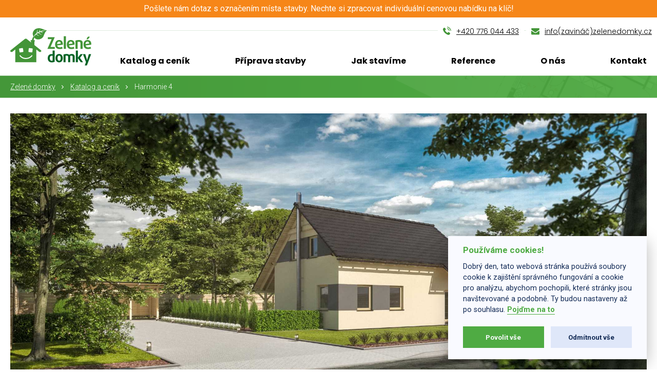

--- FILE ---
content_type: text/html; charset=UTF-8
request_url: https://www.zelenedomky.cz/dum/harmonie-4/
body_size: 11525
content:
<!doctype html>
<html lang="cs">
<head>
    <meta charset="UTF-8"/>
    <meta name="viewport" content="width=device-width, initial-scale=1"/>
    <meta http-equiv="X-UA-Compatible" content="ie=edge"/>
    <link rel="stylesheet" href="https://www.zelenedomky.cz/wp-content/themes/zelenedomky/template/dist/all.min.css?202009"/>

    <meta name='robots' content='index, follow, max-image-preview:large, max-snippet:-1, max-video-preview:-1' />
	<style>img:is([sizes="auto" i], [sizes^="auto," i]) { contain-intrinsic-size: 3000px 1500px }</style>
	
	<!-- This site is optimized with the Yoast SEO Premium plugin v26.7 (Yoast SEO v26.7) - https://yoast.com/wordpress/plugins/seo/ -->
	<meta name="description" content="Dřevostavba na klíč Harmonie 4 - Dřevostavby na klíč - Zelené domky.cz - moderní a levná dřevostavba, ze skutečného dřeva s výbornou akustikou." />
	<link rel="canonical" href="https://www.zelenedomky.cz/dum/harmonie-4/" />
	<meta property="og:locale" content="cs_CZ" />
	<meta property="og:type" content="article" />
	<meta property="og:title" content="Harmonie 4" />
	<meta property="og:description" content="Harmonie 4 je jediným domem, který má již v typovém provedení přípravu spojenou s přesahem střechy s napojením na terasu. Přesah střechy je dostatečným" />
	<meta property="og:url" content="https://www.zelenedomky.cz/dum/harmonie-4/" />
	<meta property="og:site_name" content="Dřevostavby na klíč - Zelené domky.cz" />
	<meta property="article:modified_time" content="2025-09-23T10:45:49+00:00" />
	<meta name="twitter:card" content="summary_large_image" />
	<meta name="twitter:label1" content="Odhadovaná doba čtení" />
	<meta name="twitter:data1" content="2 minuty" />
	<script type="application/ld+json" class="yoast-schema-graph">{"@context":"https://schema.org","@graph":[{"@type":"WebPage","@id":"https://www.zelenedomky.cz/dum/harmonie-4/","url":"https://www.zelenedomky.cz/dum/harmonie-4/","name":"Harmonie 4 - Dřevostavby na klíč - Zelené domky.cz","isPartOf":{"@id":"https://www.zelenedomky.cz/#website"},"datePublished":"2020-06-16T16:17:21+00:00","dateModified":"2025-09-23T10:45:49+00:00","description":"Dřevostavba na klíč Harmonie 4 - Dřevostavby na klíč - Zelené domky.cz - moderní a levná dřevostavba, ze skutečného dřeva s výbornou akustikou.","breadcrumb":{"@id":"https://www.zelenedomky.cz/dum/harmonie-4/#breadcrumb"},"inLanguage":"cs","potentialAction":[{"@type":"ReadAction","target":["https://www.zelenedomky.cz/dum/harmonie-4/"]}]},{"@type":"BreadcrumbList","@id":"https://www.zelenedomky.cz/dum/harmonie-4/#breadcrumb","itemListElement":[{"@type":"ListItem","position":1,"name":"Domů","item":"https://www.zelenedomky.cz/"},{"@type":"ListItem","position":2,"name":"Harmonie 4"}]},{"@type":"WebSite","@id":"https://www.zelenedomky.cz/#website","url":"https://www.zelenedomky.cz/","name":"Zelené domky.cz","description":"Dřevostavby na klíč - Zelené domky.cz","publisher":{"@id":"https://www.zelenedomky.cz/#organization"},"potentialAction":[{"@type":"SearchAction","target":{"@type":"EntryPoint","urlTemplate":"https://www.zelenedomky.cz/?s={search_term_string}"},"query-input":{"@type":"PropertyValueSpecification","valueRequired":true,"valueName":"search_term_string"}}],"inLanguage":"cs"},{"@type":"Organization","@id":"https://www.zelenedomky.cz/#organization","name":"Zelené domky.cz","url":"https://www.zelenedomky.cz/","logo":{"@type":"ImageObject","inLanguage":"cs","@id":"https://www.zelenedomky.cz/#/schema/logo/image/","url":"","contentUrl":"","caption":"Zelené domky.cz"},"image":{"@id":"https://www.zelenedomky.cz/#/schema/logo/image/"}}]}</script>
	<!-- / Yoast SEO Premium plugin. -->


<link rel='dns-prefetch' href='//www.googletagmanager.com' />
		<style>
			.lazyload,
			.lazyloading {
				max-width: 100%;
			}
		</style>
		<script type="text/javascript">
/* <![CDATA[ */
window._wpemojiSettings = {"baseUrl":"https:\/\/s.w.org\/images\/core\/emoji\/16.0.1\/72x72\/","ext":".png","svgUrl":"https:\/\/s.w.org\/images\/core\/emoji\/16.0.1\/svg\/","svgExt":".svg","source":{"concatemoji":"https:\/\/www.zelenedomky.cz\/wp-includes\/js\/wp-emoji-release.min.js?ver=6.8.2"}};
/*! This file is auto-generated */
!function(s,n){var o,i,e;function c(e){try{var t={supportTests:e,timestamp:(new Date).valueOf()};sessionStorage.setItem(o,JSON.stringify(t))}catch(e){}}function p(e,t,n){e.clearRect(0,0,e.canvas.width,e.canvas.height),e.fillText(t,0,0);var t=new Uint32Array(e.getImageData(0,0,e.canvas.width,e.canvas.height).data),a=(e.clearRect(0,0,e.canvas.width,e.canvas.height),e.fillText(n,0,0),new Uint32Array(e.getImageData(0,0,e.canvas.width,e.canvas.height).data));return t.every(function(e,t){return e===a[t]})}function u(e,t){e.clearRect(0,0,e.canvas.width,e.canvas.height),e.fillText(t,0,0);for(var n=e.getImageData(16,16,1,1),a=0;a<n.data.length;a++)if(0!==n.data[a])return!1;return!0}function f(e,t,n,a){switch(t){case"flag":return n(e,"\ud83c\udff3\ufe0f\u200d\u26a7\ufe0f","\ud83c\udff3\ufe0f\u200b\u26a7\ufe0f")?!1:!n(e,"\ud83c\udde8\ud83c\uddf6","\ud83c\udde8\u200b\ud83c\uddf6")&&!n(e,"\ud83c\udff4\udb40\udc67\udb40\udc62\udb40\udc65\udb40\udc6e\udb40\udc67\udb40\udc7f","\ud83c\udff4\u200b\udb40\udc67\u200b\udb40\udc62\u200b\udb40\udc65\u200b\udb40\udc6e\u200b\udb40\udc67\u200b\udb40\udc7f");case"emoji":return!a(e,"\ud83e\udedf")}return!1}function g(e,t,n,a){var r="undefined"!=typeof WorkerGlobalScope&&self instanceof WorkerGlobalScope?new OffscreenCanvas(300,150):s.createElement("canvas"),o=r.getContext("2d",{willReadFrequently:!0}),i=(o.textBaseline="top",o.font="600 32px Arial",{});return e.forEach(function(e){i[e]=t(o,e,n,a)}),i}function t(e){var t=s.createElement("script");t.src=e,t.defer=!0,s.head.appendChild(t)}"undefined"!=typeof Promise&&(o="wpEmojiSettingsSupports",i=["flag","emoji"],n.supports={everything:!0,everythingExceptFlag:!0},e=new Promise(function(e){s.addEventListener("DOMContentLoaded",e,{once:!0})}),new Promise(function(t){var n=function(){try{var e=JSON.parse(sessionStorage.getItem(o));if("object"==typeof e&&"number"==typeof e.timestamp&&(new Date).valueOf()<e.timestamp+604800&&"object"==typeof e.supportTests)return e.supportTests}catch(e){}return null}();if(!n){if("undefined"!=typeof Worker&&"undefined"!=typeof OffscreenCanvas&&"undefined"!=typeof URL&&URL.createObjectURL&&"undefined"!=typeof Blob)try{var e="postMessage("+g.toString()+"("+[JSON.stringify(i),f.toString(),p.toString(),u.toString()].join(",")+"));",a=new Blob([e],{type:"text/javascript"}),r=new Worker(URL.createObjectURL(a),{name:"wpTestEmojiSupports"});return void(r.onmessage=function(e){c(n=e.data),r.terminate(),t(n)})}catch(e){}c(n=g(i,f,p,u))}t(n)}).then(function(e){for(var t in e)n.supports[t]=e[t],n.supports.everything=n.supports.everything&&n.supports[t],"flag"!==t&&(n.supports.everythingExceptFlag=n.supports.everythingExceptFlag&&n.supports[t]);n.supports.everythingExceptFlag=n.supports.everythingExceptFlag&&!n.supports.flag,n.DOMReady=!1,n.readyCallback=function(){n.DOMReady=!0}}).then(function(){return e}).then(function(){var e;n.supports.everything||(n.readyCallback(),(e=n.source||{}).concatemoji?t(e.concatemoji):e.wpemoji&&e.twemoji&&(t(e.twemoji),t(e.wpemoji)))}))}((window,document),window._wpemojiSettings);
/* ]]> */
</script>
<style id='wp-emoji-styles-inline-css' type='text/css'>

	img.wp-smiley, img.emoji {
		display: inline !important;
		border: none !important;
		box-shadow: none !important;
		height: 1em !important;
		width: 1em !important;
		margin: 0 0.07em !important;
		vertical-align: -0.1em !important;
		background: none !important;
		padding: 0 !important;
	}
</style>
<link rel='stylesheet' id='wp-block-library-css' href='https://www.zelenedomky.cz/wp-includes/css/dist/block-library/style.min.css?ver=6.8.2' type='text/css' media='all' />
<style id='classic-theme-styles-inline-css' type='text/css'>
/*! This file is auto-generated */
.wp-block-button__link{color:#fff;background-color:#32373c;border-radius:9999px;box-shadow:none;text-decoration:none;padding:calc(.667em + 2px) calc(1.333em + 2px);font-size:1.125em}.wp-block-file__button{background:#32373c;color:#fff;text-decoration:none}
</style>
<style id='global-styles-inline-css' type='text/css'>
:root{--wp--preset--aspect-ratio--square: 1;--wp--preset--aspect-ratio--4-3: 4/3;--wp--preset--aspect-ratio--3-4: 3/4;--wp--preset--aspect-ratio--3-2: 3/2;--wp--preset--aspect-ratio--2-3: 2/3;--wp--preset--aspect-ratio--16-9: 16/9;--wp--preset--aspect-ratio--9-16: 9/16;--wp--preset--color--black: #000000;--wp--preset--color--cyan-bluish-gray: #abb8c3;--wp--preset--color--white: #ffffff;--wp--preset--color--pale-pink: #f78da7;--wp--preset--color--vivid-red: #cf2e2e;--wp--preset--color--luminous-vivid-orange: #ff6900;--wp--preset--color--luminous-vivid-amber: #fcb900;--wp--preset--color--light-green-cyan: #7bdcb5;--wp--preset--color--vivid-green-cyan: #00d084;--wp--preset--color--pale-cyan-blue: #8ed1fc;--wp--preset--color--vivid-cyan-blue: #0693e3;--wp--preset--color--vivid-purple: #9b51e0;--wp--preset--gradient--vivid-cyan-blue-to-vivid-purple: linear-gradient(135deg,rgba(6,147,227,1) 0%,rgb(155,81,224) 100%);--wp--preset--gradient--light-green-cyan-to-vivid-green-cyan: linear-gradient(135deg,rgb(122,220,180) 0%,rgb(0,208,130) 100%);--wp--preset--gradient--luminous-vivid-amber-to-luminous-vivid-orange: linear-gradient(135deg,rgba(252,185,0,1) 0%,rgba(255,105,0,1) 100%);--wp--preset--gradient--luminous-vivid-orange-to-vivid-red: linear-gradient(135deg,rgba(255,105,0,1) 0%,rgb(207,46,46) 100%);--wp--preset--gradient--very-light-gray-to-cyan-bluish-gray: linear-gradient(135deg,rgb(238,238,238) 0%,rgb(169,184,195) 100%);--wp--preset--gradient--cool-to-warm-spectrum: linear-gradient(135deg,rgb(74,234,220) 0%,rgb(151,120,209) 20%,rgb(207,42,186) 40%,rgb(238,44,130) 60%,rgb(251,105,98) 80%,rgb(254,248,76) 100%);--wp--preset--gradient--blush-light-purple: linear-gradient(135deg,rgb(255,206,236) 0%,rgb(152,150,240) 100%);--wp--preset--gradient--blush-bordeaux: linear-gradient(135deg,rgb(254,205,165) 0%,rgb(254,45,45) 50%,rgb(107,0,62) 100%);--wp--preset--gradient--luminous-dusk: linear-gradient(135deg,rgb(255,203,112) 0%,rgb(199,81,192) 50%,rgb(65,88,208) 100%);--wp--preset--gradient--pale-ocean: linear-gradient(135deg,rgb(255,245,203) 0%,rgb(182,227,212) 50%,rgb(51,167,181) 100%);--wp--preset--gradient--electric-grass: linear-gradient(135deg,rgb(202,248,128) 0%,rgb(113,206,126) 100%);--wp--preset--gradient--midnight: linear-gradient(135deg,rgb(2,3,129) 0%,rgb(40,116,252) 100%);--wp--preset--font-size--small: 13px;--wp--preset--font-size--medium: 20px;--wp--preset--font-size--large: 36px;--wp--preset--font-size--x-large: 42px;--wp--preset--spacing--20: 0.44rem;--wp--preset--spacing--30: 0.67rem;--wp--preset--spacing--40: 1rem;--wp--preset--spacing--50: 1.5rem;--wp--preset--spacing--60: 2.25rem;--wp--preset--spacing--70: 3.38rem;--wp--preset--spacing--80: 5.06rem;--wp--preset--shadow--natural: 6px 6px 9px rgba(0, 0, 0, 0.2);--wp--preset--shadow--deep: 12px 12px 50px rgba(0, 0, 0, 0.4);--wp--preset--shadow--sharp: 6px 6px 0px rgba(0, 0, 0, 0.2);--wp--preset--shadow--outlined: 6px 6px 0px -3px rgba(255, 255, 255, 1), 6px 6px rgba(0, 0, 0, 1);--wp--preset--shadow--crisp: 6px 6px 0px rgba(0, 0, 0, 1);}:where(.is-layout-flex){gap: 0.5em;}:where(.is-layout-grid){gap: 0.5em;}body .is-layout-flex{display: flex;}.is-layout-flex{flex-wrap: wrap;align-items: center;}.is-layout-flex > :is(*, div){margin: 0;}body .is-layout-grid{display: grid;}.is-layout-grid > :is(*, div){margin: 0;}:where(.wp-block-columns.is-layout-flex){gap: 2em;}:where(.wp-block-columns.is-layout-grid){gap: 2em;}:where(.wp-block-post-template.is-layout-flex){gap: 1.25em;}:where(.wp-block-post-template.is-layout-grid){gap: 1.25em;}.has-black-color{color: var(--wp--preset--color--black) !important;}.has-cyan-bluish-gray-color{color: var(--wp--preset--color--cyan-bluish-gray) !important;}.has-white-color{color: var(--wp--preset--color--white) !important;}.has-pale-pink-color{color: var(--wp--preset--color--pale-pink) !important;}.has-vivid-red-color{color: var(--wp--preset--color--vivid-red) !important;}.has-luminous-vivid-orange-color{color: var(--wp--preset--color--luminous-vivid-orange) !important;}.has-luminous-vivid-amber-color{color: var(--wp--preset--color--luminous-vivid-amber) !important;}.has-light-green-cyan-color{color: var(--wp--preset--color--light-green-cyan) !important;}.has-vivid-green-cyan-color{color: var(--wp--preset--color--vivid-green-cyan) !important;}.has-pale-cyan-blue-color{color: var(--wp--preset--color--pale-cyan-blue) !important;}.has-vivid-cyan-blue-color{color: var(--wp--preset--color--vivid-cyan-blue) !important;}.has-vivid-purple-color{color: var(--wp--preset--color--vivid-purple) !important;}.has-black-background-color{background-color: var(--wp--preset--color--black) !important;}.has-cyan-bluish-gray-background-color{background-color: var(--wp--preset--color--cyan-bluish-gray) !important;}.has-white-background-color{background-color: var(--wp--preset--color--white) !important;}.has-pale-pink-background-color{background-color: var(--wp--preset--color--pale-pink) !important;}.has-vivid-red-background-color{background-color: var(--wp--preset--color--vivid-red) !important;}.has-luminous-vivid-orange-background-color{background-color: var(--wp--preset--color--luminous-vivid-orange) !important;}.has-luminous-vivid-amber-background-color{background-color: var(--wp--preset--color--luminous-vivid-amber) !important;}.has-light-green-cyan-background-color{background-color: var(--wp--preset--color--light-green-cyan) !important;}.has-vivid-green-cyan-background-color{background-color: var(--wp--preset--color--vivid-green-cyan) !important;}.has-pale-cyan-blue-background-color{background-color: var(--wp--preset--color--pale-cyan-blue) !important;}.has-vivid-cyan-blue-background-color{background-color: var(--wp--preset--color--vivid-cyan-blue) !important;}.has-vivid-purple-background-color{background-color: var(--wp--preset--color--vivid-purple) !important;}.has-black-border-color{border-color: var(--wp--preset--color--black) !important;}.has-cyan-bluish-gray-border-color{border-color: var(--wp--preset--color--cyan-bluish-gray) !important;}.has-white-border-color{border-color: var(--wp--preset--color--white) !important;}.has-pale-pink-border-color{border-color: var(--wp--preset--color--pale-pink) !important;}.has-vivid-red-border-color{border-color: var(--wp--preset--color--vivid-red) !important;}.has-luminous-vivid-orange-border-color{border-color: var(--wp--preset--color--luminous-vivid-orange) !important;}.has-luminous-vivid-amber-border-color{border-color: var(--wp--preset--color--luminous-vivid-amber) !important;}.has-light-green-cyan-border-color{border-color: var(--wp--preset--color--light-green-cyan) !important;}.has-vivid-green-cyan-border-color{border-color: var(--wp--preset--color--vivid-green-cyan) !important;}.has-pale-cyan-blue-border-color{border-color: var(--wp--preset--color--pale-cyan-blue) !important;}.has-vivid-cyan-blue-border-color{border-color: var(--wp--preset--color--vivid-cyan-blue) !important;}.has-vivid-purple-border-color{border-color: var(--wp--preset--color--vivid-purple) !important;}.has-vivid-cyan-blue-to-vivid-purple-gradient-background{background: var(--wp--preset--gradient--vivid-cyan-blue-to-vivid-purple) !important;}.has-light-green-cyan-to-vivid-green-cyan-gradient-background{background: var(--wp--preset--gradient--light-green-cyan-to-vivid-green-cyan) !important;}.has-luminous-vivid-amber-to-luminous-vivid-orange-gradient-background{background: var(--wp--preset--gradient--luminous-vivid-amber-to-luminous-vivid-orange) !important;}.has-luminous-vivid-orange-to-vivid-red-gradient-background{background: var(--wp--preset--gradient--luminous-vivid-orange-to-vivid-red) !important;}.has-very-light-gray-to-cyan-bluish-gray-gradient-background{background: var(--wp--preset--gradient--very-light-gray-to-cyan-bluish-gray) !important;}.has-cool-to-warm-spectrum-gradient-background{background: var(--wp--preset--gradient--cool-to-warm-spectrum) !important;}.has-blush-light-purple-gradient-background{background: var(--wp--preset--gradient--blush-light-purple) !important;}.has-blush-bordeaux-gradient-background{background: var(--wp--preset--gradient--blush-bordeaux) !important;}.has-luminous-dusk-gradient-background{background: var(--wp--preset--gradient--luminous-dusk) !important;}.has-pale-ocean-gradient-background{background: var(--wp--preset--gradient--pale-ocean) !important;}.has-electric-grass-gradient-background{background: var(--wp--preset--gradient--electric-grass) !important;}.has-midnight-gradient-background{background: var(--wp--preset--gradient--midnight) !important;}.has-small-font-size{font-size: var(--wp--preset--font-size--small) !important;}.has-medium-font-size{font-size: var(--wp--preset--font-size--medium) !important;}.has-large-font-size{font-size: var(--wp--preset--font-size--large) !important;}.has-x-large-font-size{font-size: var(--wp--preset--font-size--x-large) !important;}
:where(.wp-block-post-template.is-layout-flex){gap: 1.25em;}:where(.wp-block-post-template.is-layout-grid){gap: 1.25em;}
:where(.wp-block-columns.is-layout-flex){gap: 2em;}:where(.wp-block-columns.is-layout-grid){gap: 2em;}
:root :where(.wp-block-pullquote){font-size: 1.5em;line-height: 1.6;}
</style>
<link rel='stylesheet' id='contact-form-7-css' href='https://www.zelenedomky.cz/wp-content/plugins/contact-form-7/includes/css/styles.css?ver=6.1.1' type='text/css' media='all' />
<link rel="https://api.w.org/" href="https://www.zelenedomky.cz/wp-json/" /><link rel="EditURI" type="application/rsd+xml" title="RSD" href="https://www.zelenedomky.cz/xmlrpc.php?rsd" />
<meta name="generator" content="WordPress 6.8.2" />
<link rel='shortlink' href='https://www.zelenedomky.cz/?p=488' />
<link rel="alternate" title="oEmbed (JSON)" type="application/json+oembed" href="https://www.zelenedomky.cz/wp-json/oembed/1.0/embed?url=https%3A%2F%2Fwww.zelenedomky.cz%2Fdum%2Fharmonie-4%2F" />
<link rel="alternate" title="oEmbed (XML)" type="text/xml+oembed" href="https://www.zelenedomky.cz/wp-json/oembed/1.0/embed?url=https%3A%2F%2Fwww.zelenedomky.cz%2Fdum%2Fharmonie-4%2F&#038;format=xml" />
<meta name="generator" content="Site Kit by Google 1.161.0" />		<script>
			document.documentElement.className = document.documentElement.className.replace('no-js', 'js');
		</script>
				<style>
			.no-js img.lazyload {
				display: none;
			}

			figure.wp-block-image img.lazyloading {
				min-width: 150px;
			}

			.lazyload,
			.lazyloading {
				--smush-placeholder-width: 100px;
				--smush-placeholder-aspect-ratio: 1/1;
				width: var(--smush-image-width, var(--smush-placeholder-width)) !important;
				aspect-ratio: var(--smush-image-aspect-ratio, var(--smush-placeholder-aspect-ratio)) !important;
			}

						.lazyload, .lazyloading {
				opacity: 0;
			}

			.lazyloaded {
				opacity: 1;
				transition: opacity 400ms;
				transition-delay: 0ms;
			}

					</style>
				<style type="text/css" id="wp-custom-css">
			.topline {
	background: #f68618;
	color: #fff;
	text-align: center;
	padding: 5px 20px;
		font-size: 14px;
}

.infotip--1 {
	height: 520px;
}

.infotip__img--1 {
    left: 288px;
}

.infotip__img--1__plus {
	display: none;
}

.header__contact li:last-child {
	display: none;
}		</style>
		    <base href="https://www.zelenedomky.cz/"/>

    <title>Harmonie 4 - Dřevostavby na klíč - Zelené domky.cz</title>

      
	
	<!-- Global site tag (gtag.js) - Google Analytics -->
<script async src="https://www.googletagmanager.com/gtag/js?id=G-SJ9DGBS833"></script>
<script>
  window.dataLayer = window.dataLayer || [];
  function gtag(){dataLayer.push(arguments);}
  gtag('js', new Date());

  gtag('config', 'G-SJ9DGBS833');
</script>
	
<!-- Global site tag (gtag.js) - Google Analytics -->
<script async src="https://www.googletagmanager.com/gtag/js?id=UA-2687907-25"></script>
<script>
  window.dataLayer = window.dataLayer || [];
  function gtag(){dataLayer.push(arguments);}
  gtag('js', new Date());

  gtag('config', 'UA-2687907-25');
</script>
    
    <!-- Hotjar Tracking Code for http://zelenedomky.cz -->
<script type="text/plain" data-cookiecategory="analytics">
   (function(h,o,t,j,a,r){
       h.hj=h.hj||function(){(h.hj.q=h.hj.q||[]).push(arguments)};
       h._hjSettings={hjid:1335280,hjsv:6};
       a=o.getElementsByTagName('head')[0];
       r=o.createElement('script');r.async=1;
       r.src=t+h._hjSettings.hjid+j+h._hjSettings.hjsv;
       a.appendChild(r);
   })(window,document,'https://static.hotjar.com/c/hotjar-','.js?sv=');
</script>
    
    <link rel="shortcut icon" href="/favicon.ico" type="image/x-icon">
</head>
<body>

<div class="topline"><span style="font-size: 12pt;"><strong>Pošlete nám dotaz s označením místa stavby. Nechte si zpracovat individuální cenovou nabídku na klíč!</strong></span></div>

<header class="header">
    <div class="container">
        <ul class="header__contact">
            <li><a href="tel:+420 776 044 433" class="header__contact__item header__contact__item--ico header__contact__item--ico--phone">+420 776 044 433</a></li>
            <li><a href="mailto:info(zavináč)zelenedomky.cz" class="header__contact__item header__contact__item--ico header__contact__item--ico--env">info(zavináč)zelenedomky.cz</a></li>
            <li><a href="" class="header__contact__item header__contact__item--ico header__contact__item--ico--fb">&nbsp;</a></li>
        </ul>

        <a class="header__logo" href="#">
            <img alt="Zelené domky" data-src="https://www.zelenedomky.cz/wp-content/themes/zelenedomky/template/assets/logo.svg" width="158" height="73" src="[data-uri]" class="lazyload" style="--smush-placeholder-width: 158px; --smush-placeholder-aspect-ratio: 158/73;" />
        </a>


        <nav class="nav">
            <div class="menu-menu-v-hlavicce-container"><ul id="menu-menu-v-hlavicce" class="menu"><li id="menu-item-125" class="menu-item menu-item-type-post_type menu-item-object-page menu-item-125"><a href="https://www.zelenedomky.cz/katalog-a-cenik/">Katalog a ceník</a></li>
<li id="menu-item-124" class="menu-item menu-item-type-post_type menu-item-object-page menu-item-124"><a href="https://www.zelenedomky.cz/priprava-stavby/">Příprava stavby</a></li>
<li id="menu-item-123" class="menu-item menu-item-type-post_type menu-item-object-page menu-item-123"><a href="https://www.zelenedomky.cz/jak-stavime/">Jak stavíme</a></li>
<li id="menu-item-122" class="menu-item menu-item-type-post_type menu-item-object-page menu-item-122"><a href="https://www.zelenedomky.cz/reference/">Reference</a></li>
<li id="menu-item-121" class="menu-item menu-item-type-post_type menu-item-object-page menu-item-121"><a href="https://www.zelenedomky.cz/o-nas/">O nás</a></li>
<li id="menu-item-108" class="menu-item menu-item-type-post_type menu-item-object-page menu-item-108"><a href="https://www.zelenedomky.cz/kontakt/">Kontakt</a></li>
</ul></div>        </nav>
      <div class="header__ham js-header-ham"><div class="header__ham__inner"></div></div>
    </div>
</header>
<main class="main">
    <section class="breadcrumb">
        <div class="container">
            <ul>
                <li><a href="https://www.zelenedomky.cz">Zelené domky</a></li>
                                    <li>
                        <a href="https://www.zelenedomky.cz/katalog-a-cenik/">Katalog a ceník</a>
                    </li>
                                <li>Harmonie 4</li>
            </ul>
        </div>
    </section>

    <article class="page">
        <div class="house-detail">
            <div class="container container--outer">
                <div class="house-detail__header">
                    <div class="house-detail__header__image">
                        <img data-src="https://www.zelenedomky.cz/wp-content/uploads/2020/06/RD_Vydra_000-Kopírovat.jpg" alt="" class="img-responsive lazyload" src="[data-uri]" style="--smush-placeholder-width: 2041px; --smush-placeholder-aspect-ratio: 2041/1138;" />
                    </div>

                    <div class="house-detail__header__row">
                        <h1 class="house-detail__header__title">
                            Harmonie 4                        </h1>

                        <div class="house-detail__header__info">
                            <span class="house-detail__header__info__content house-detail__header__info__content--dispozice">4+kk</span>
                        </div>

                        <div class="house-detail__header__info">
                            <span class="house-detail__header__info__content house-detail__header__info__content--rozmery">150 m2</span>
                        </div>

                        <div class="house-detail__header__info">
                            <span class="house-detail__header__info__content house-detail__header__info__content--patra">2 patro</span>
                        </div>

                        <div class="house-detail__header__info">
                            <span class="house-detail__header__info__price">
                                <span class="house-detail__header__info__price__description">
                                    Cena od:                                </span>
                                <span class="house-detail__header__info__price__content">
                                    2 726 340 Kč
                                </span>
                                <span class="house-detail__header__info__price__info">
                                    <!--Lze dokončit <a href="#">svépomocí</a>     -->
                                    (bez DPH)                                </span> 
                            </span>
                        </div>
                    </div>
                </div>
            </div>

            <div class="container">
                <div class="house-detail__content">
                    <div class="house-detail__content__description">
                        <p>Harmonie 4 je jediným domem, který má již v typovém provedení přípravu spojenou s přesahem střechy s napojením na terasu. Přesah střechy je dostatečným zastíněním a není vzhledem k jejímu skonu nutné jej zalomit. Přitom nebrání slunci v domě v zimních měsících, v letních poskytuje příjemný stín. Terasa není na základové desce z důvodu tepelného mostu, ale provádí se až po závěrečné modelaci a terénních úpravách. Je ji možné poté umístit do příslušné výšky na terén. Terasa po celé délce domu dává řešení typický venkovský charakter a prostor pro posezení více osob.</p>
<p>Dispozicí Harmonie 4 se jedná o jeden z nejpovedenějších řešení. V přízemí je hned u vchodu prostor na odkládání, technická místnost pro ohřev vody, prádelnu, případně skladovací prostory. Samostatná sociální část slouží všem, kteří se v domě setkávají. Pokoj s kuchyní je velkým, v současné době oceňovaným prostorem pro setkání všech bydlících. Velikost volného místa nabízí instalaci sekundárního topného systému, krbových kamen na dřevo, nebo na <a href="https://cs.wikipedia.org/wiki/Peleta">pelety</a>. Další pokoj v přízemí je ložnicí, pracovnou, místem pro podnikání. Podkroví využívá část místa naproti schodišti jako malý společný úložný prostor. Prostorná koupelna a tři ložnice slouží bydlícím a poskytuje potřebné soukromí. Jednotlivé pokoje i podlaží mezi sebou mají <a href="https://www.zelenedomky.cz/priprava/prednosti-nasich-domu/">protihlukové úpravy příček a stropu</a>. Harmonie 4 je bezvadný, prostorný a přitom soukromí poskytující dům pro rodiny o různém počtu členů. V případě zájmu radíme prohlédnout si informace <a href="https://www.zelenedomky.cz/priprava/co-je-v-cene-dila/">co je</a> a <a href="https://www.zelenedomky.cz/priprava/co-neni-v-cene-dila/">co není</a> součástí ceny domu. Dotazem si můžete nechat cenu upřesnit přímo na místo budoucí stavby, případně si vyžádat, co byste požadovali do ceny domu zahrnout.</p>
                    </div>

                    <div class="house-detail__content__info">
                        <div class="house-detail__content__info__table-wrap">
                            <table class="house-detail__content__info__table">
                                <tr>
                                    <th>Minimální rozměr parcely:</th>
                                    <td>18 x 14</td>
                                </tr>
                                <tr>
                                    <th>Sklon střechy:</th>
                                    <td>40°</td>
                                </tr>
                                <tr>
                                    <th>Výška štítu:</th>
                                    <td>7,9</td>
                                </tr>
                            </table>
                        </div>
                    </div>
                </div>

                <div class="house-detail__gallery">
                    <div class="row">
                                                    <div class="col-12 col-sm-6 col-md-3">
                                <a href="https://www.zelenedomky.cz/wp-content/uploads/2020/06/RD_Vydra_001-Kopírovat.jpg" class="house-detail__gallery__item" data-fancybox="galerie[]">
                                    <img data-src="https://www.zelenedomky.cz/wp-content/uploads/2020/06/RD_Vydra_001-Kopírovat.jpg" alt="" src="[data-uri]" class="lazyload" style="--smush-placeholder-width: 1020px; --smush-placeholder-aspect-ratio: 1020/569;" />
                                </a>
                            </div>
                                                    <div class="col-12 col-sm-6 col-md-3">
                                <a href="https://www.zelenedomky.cz/wp-content/uploads/2020/06/H4-1-Kopirovat.jpg" class="house-detail__gallery__item" data-fancybox="galerie[]">
                                    <img data-src="https://www.zelenedomky.cz/wp-content/uploads/2020/06/H4-1-Kopirovat.jpg" alt="" src="[data-uri]" class="lazyload" style="--smush-placeholder-width: 618px; --smush-placeholder-aspect-ratio: 618/569;" />
                                </a>
                            </div>
                                                    <div class="col-12 col-sm-6 col-md-3">
                                <a href="https://www.zelenedomky.cz/wp-content/uploads/2020/06/H4-2-Kopirovat.jpg" class="house-detail__gallery__item" data-fancybox="galerie[]">
                                    <img data-src="https://www.zelenedomky.cz/wp-content/uploads/2020/06/H4-2-Kopirovat.jpg" alt="" src="[data-uri]" class="lazyload" style="--smush-placeholder-width: 728px; --smush-placeholder-aspect-ratio: 728/569;" />
                                </a>
                            </div>
                                            </div>
                </div>
            </div>

            <!--<div class="container container--outer">
                <div class="house-detail__svepomoci">
                    <div class="d-flex align-items-center flex-wrap flex-md-nowrap">
                        <div class="flex-fill pr-5 pb-md-0 pb-3">
                            <h3>Dokončení svépomocí</h3>
                            <p>Lorem ipsum dolor sit amet, consectetuer adipiscing elit. Nulla turpis magna, cursus sit
                                amet, suscipit a, interdum id, felis. Maecenas sollicitudin. Aliquam ornare wisi eu
                                metus.</p>
                        </div>
                        <div>
                            <a href="#" class="button button--primary">Zobrazit</a>
                        </div>
                    </div>
                </div>
            </div>-->
        </div>
    </article>

    


<!--
<section class="padding-y-xxx">
    <div class="text-center">
    <h2 class="h1">Rozsah dodávky domu na klíč</h2>
    <p class="text__subtitle">Většinu domů jsme již stavěli i v různých úpravách a modulacích.</p>
    </div>

    <div class="rozsah">
        <div class="rozsah-tabs">
                                                <div class="rozsah-tabs__item is-active">Test</div>
                                                                <div class="rozsah-tabs__item ">Test 2</div>
                                    </div>

        <div class="rozsah-contents">
            <div class="container">
                                                            <div class="rozsah-contents__item  is-active">
                            <h3 class="rozsah-contents__item__title">Test</h3>

                            <div class="row">
                                <div class="col-md-4">
                                    <ul>
 	<li>lorem</li>
 	<li>ipsum</li>
</ul>                                </div>

                                <div class="col-md-4">
                                    <ul>
 	<li>lorem</li>
 	<li>ipsum</li>
</ul>                                </div>

                                <div class="col-md-4">
                                    <ul>
 	<li>lorem</li>
 	<li>ipsum</li>
</ul>                                </div>
                            </div>
                        </div>
                                                                                <div class="rozsah-contents__item  ">
                            <h3 class="rozsah-contents__item__title">Test 2</h3>

                            <div class="row">
                                <div class="col-md-4">
                                    <ul>
 	<li>lorem</li>
 	<li>ipsum</li>
</ul>                                </div>

                                <div class="col-md-4">
                                    <ul>
 	<li>lorem</li>
 	<li>ipsum</li>
</ul>                                </div>

                                <div class="col-md-4">
                                    <ul>
 	<li>lorem</li>
 	<li>ipsum</li>
</ul>                                </div>
                            </div>
                        </div>
                                                </div>
        </div>
    </div>
</section>
-->    <section class="slogan-cta">
    <div class="container container--small">
        <div class="d-flex align-items-center flex-wrap flex-md-nowrap">
            <div class="flex-fill pr-5 pb-md-0 pb-3">
                <h3>Líbí se Vám tento dům?</h3>
                <p>Vizualizace nezohledňuje drobné stavební detaily, to poskytuje až projektová dokumentace. Cílem je poskytnout jednoduchou studii s ohledem na velikost hlavních prvků, tj. oken ve fasádě, možného přesahu střechy, poměru jednotlivých stran k výšce domu, sklonu střechy a osazení v terénu. Pokud Vás tento dům zaujal a máte o něj zájem, případně potřebujete další informace, <strong>kontaktujte nás</strong> rychlým odkazem vpravo.</p>
            </div>
            <div>
                <a data-fancybox data-type="iframe" data-src="https://www.zelenedomky.cz/kontaktni-formular/?from=Harmonie 4" href="javascript:;" class="button button--primary">Kontaktujte nás</a>
            </div>
        </div>
    </div>
</section>    <section class="padding-y">
    <div class="financovani">
        <div class="container">
            <h2 class="h1 financovani__title">Financování stavby</h2>

            <div class="financovani__content">
                <div class="row">
                    <div class="col-md-8">
                        <p><strong>Pro záměr pořízení pozemku a následné výstavby domu máme lety prověřený, jednoduchý a funkční systém financování. Podpora od nás obsahuje:</strong></p>
<ul>
<li>přípravu projekčních podkladů pro banku, tj. vlastního projektu domu v typovém provedení, situačního plánu s usazením domu v terénu</li>
<li>zhotovení technické zprávy na použité materiály, způsob výstavby</li>
<li>zhotovení technické zprávy řešení ve vztahu k sítím, požárním úsekům a sjezdu na komunikaci</li>
<li>jednoduchý rozpočet v rozmezí úvěrového rámce na požadovanou výši úvěru</li>
</ul>
                    </div>

                    <div class="col-md-4">
                        <div class="financovani__profil">
                            <h3 class="financovani__profil__title">Potřebujete poradit s financováním?</h3>

                            <img data-src="https://www.zelenedomky.cz/wp-content/uploads/2020/05/lenka.png" alt="" src="[data-uri]" class="lazyload" style="--smush-placeholder-width: 121px; --smush-placeholder-aspect-ratio: 121/121;" />
                            <p class="financovani__profil__name">Kročová Jitka</p>
                            <p class="financovani__profil__pozice">zpracovatel úvěrů</p>
                            <p class="financovani__profil__phone">+420 724 020 770</p>
                        </div>
                    </div>
                </div>
            </div>
        </div>
    </div>
</section>    <section class="padding-y">
    <div class="text-center">
        <h2 class="h1">Reference</h2>
        <p class="text__subtitle">Všechny domy jsme již stavěli i v různých úpravách a modulacích.</p>
    </div>

    <div class="container">
        <div class="house-list">
            <div class="row house-list__row">
                                <div class="col-md-4">
                    <div class="house-list__item">
                        <div class="house-list__item__image lazyload" style="background-image:inherit" data-bg-image="url(&#039;https://www.zelenedomky.cz/wp-content/uploads/2020/11/Eko1-podkrkonosi-Kopirovat.jpg&#039;)"></div>

                        <div class="house-list__item__content">
                            <h3 class="house-list__item__title">Eko 1 na klíč podkrkonoší</h3>

                            <!--<div class="d-flex flex-wrap">
                                <span class="house-list__item__ico house-list__item__ico--dispozice"></span>
                                <span class="house-list__item__ico house-list__item__ico--rozmery">Array m2</span>
                                <span class="house-list__item__ico house-list__item__ico--patra">Array patro</span>
                            </div>-->
                        </div>

                        <a href="https://www.zelenedomky.cz/reference/eko-1-na-klic-podkrkonosi/" class="house-list__item__link"></a>
                    </div>
                </div>
                                <div class="col-md-4">
                    <div class="house-list__item">
                        <div class="house-list__item__image lazyload" style="background-image:inherit" data-bg-image="url(&#039;https://www.zelenedomky.cz/wp-content/uploads/2020/11/Eko1-Brod-Kopirovat.jpg&#039;)"></div>

                        <div class="house-list__item__content">
                            <h3 class="house-list__item__title">Eko 1 na klíč Uh. Brod</h3>

                            <!--<div class="d-flex flex-wrap">
                                <span class="house-list__item__ico house-list__item__ico--dispozice"></span>
                                <span class="house-list__item__ico house-list__item__ico--rozmery">Array m2</span>
                                <span class="house-list__item__ico house-list__item__ico--patra">Array patro</span>
                            </div>-->
                        </div>

                        <a href="https://www.zelenedomky.cz/reference/eko-1-na-klic-uh-brod/" class="house-list__item__link"></a>
                    </div>
                </div>
                                <div class="col-md-4">
                    <div class="house-list__item">
                        <div class="house-list__item__image lazyload" style="background-image:inherit" data-bg-image="url(&#039;https://www.zelenedomky.cz/wp-content/uploads/2020/11/Eko-1-8-Kopirovat.jpg&#039;)"></div>

                        <div class="house-list__item__content">
                            <h3 class="house-list__item__title">Eko 1 na klíč Holešov</h3>

                            <!--<div class="d-flex flex-wrap">
                                <span class="house-list__item__ico house-list__item__ico--dispozice"></span>
                                <span class="house-list__item__ico house-list__item__ico--rozmery">Array m2</span>
                                <span class="house-list__item__ico house-list__item__ico--patra">Array patro</span>
                            </div>-->
                        </div>

                        <a href="https://www.zelenedomky.cz/reference/eko-1-holesov/" class="house-list__item__link"></a>
                    </div>
                </div>
                            </div>
        </div>


        <p class="text-center">
            <a href="https://www.zelenedomky.cz/reference/" class="button button--next">
                Další reference            </a>
        </p>
    </div>
</section></main>


<footer class="footer">
    <div class="container">
        <section class="row footer__top">
            <div class="col-md-3 col-sm-6 col-12">
                <nav class="footer__nav footer__nav--dot">
                    <h2 class="footer__nav-title">
                        Jak stavíme
                    </h2>
                    <div class="menu-menu-v-paticce-1-container"><ul id="menu-menu-v-paticce-1" class="menu"><li id="menu-item-585" class="menu-item menu-item-type-post_type menu-item-object-jak_stavime menu-item-585"><a href="https://www.zelenedomky.cz/jak-stavime/zaklady/">Základy</a></li>
<li id="menu-item-586" class="menu-item menu-item-type-post_type menu-item-object-jak_stavime menu-item-586"><a href="https://www.zelenedomky.cz/jak-stavime/steny-pricky-stropy/">Stěny, příčky a stropy</a></li>
<li id="menu-item-587" class="menu-item menu-item-type-post_type menu-item-object-jak_stavime menu-item-587"><a href="https://www.zelenedomky.cz/jak-stavime/strecha-a-podlaha/">Střecha a podlaha</a></li>
<li id="menu-item-588" class="menu-item menu-item-type-post_type menu-item-object-jak_stavime menu-item-588"><a href="https://www.zelenedomky.cz/jak-stavime/vyroba-a-montaz/">Výroba a montáž</a></li>
<li id="menu-item-589" class="menu-item menu-item-type-post_type menu-item-object-jak_stavime menu-item-589"><a href="https://www.zelenedomky.cz/jak-stavime/vetrani-v-drevostavbe/">Větrání v dřevostavbě</a></li>
</ul></div>                </nav>
            </div>

            <div class="col-md-3 col-sm-6 col-12">
                <nav class="footer__nav footer__nav--dot">
                    <h2 class="footer__nav-title">
                        Příprava
                    </h2>
                    <div class="menu-menu-v-paticce-2-container"><ul id="menu-menu-v-paticce-2" class="menu"><li id="menu-item-590" class="menu-item menu-item-type-post_type menu-item-object-priprava menu-item-590"><a href="https://www.zelenedomky.cz/priprava/jak-zacit-v-pripade-zajmu/">Jak začít v případě zájmu</a></li>
<li id="menu-item-591" class="menu-item menu-item-type-post_type menu-item-object-priprava menu-item-591"><a href="https://www.zelenedomky.cz/priprava/stavebni-povoleni/">Stavební povolení</a></li>
<li id="menu-item-592" class="menu-item menu-item-type-post_type menu-item-object-priprava menu-item-592"><a href="https://www.zelenedomky.cz/priprava/cemu-se-vyhybat/">Čemu se vyhýbat</a></li>
<li id="menu-item-593" class="menu-item menu-item-type-post_type menu-item-object-priprava menu-item-593"><a href="https://www.zelenedomky.cz/priprava/prednosti-nasich-domu/">Přednosti našich domů</a></li>
<li id="menu-item-594" class="menu-item menu-item-type-post_type menu-item-object-priprava menu-item-594"><a href="https://www.zelenedomky.cz/priprava/co-je-v-cene-dila/">Co je v ceně</a></li>
</ul></div>                </nav>
            </div>

            <div class="col-md-3 col-sm-6 col-12">
                <nav class="footer__nav footer__nav--dot">
                    <h2 class="footer__nav-title">

                    </h2>
                    <img data-src="https://www.zelenedomky.cz/wp-content/themes/zelenedomky/template/assets/oceneni.png?2024"  class="img-responsive lazyload" src="[data-uri]" />
                                    </nav>
            </div>

            <div class="col-md-3 col-sm-6 col-12">
                <nav class="footer__nav">
                    <h2 class="footer__nav-title">
                        Kontakt
                    </h2>
                    <li>
                        <span class="footer__nav__link footer__nav__link--ico footer__nav__link--ico--phone">
                            +420 734 766 077
                        </span>
                    </li>
                    <li>
                        <a class="footer__nav__link footer__nav__link--ico footer__nav__link--ico--env" href="#">
                            info@zelenedomky.cz
                        </a>
                    </li>
                    <li>
                    <a class="footer__nav__link footer__nav__link--ico footer__nav__link--ico--fb" href="#">
                        Sledujte nás na facebooku
                    </a>
                    </li>
                </nav>
            </div>
        </section>
    </div>

    <div class="container">
        <hr/>
    </div>

    <section class="footer__bottom">
        <div class="container clearfix">
            <p class="float-left">
                © Zelené domky s.r.o. / 2026 - Všechna práva vyhrazena
            </p>

            <p class="float-right">
                Vyrobilo studio <a href="https://www.bartvisions.cz/" target="_blank">bARTvisions s.r.o.</a>
            </p>
        </div>
    </section>
</footer>

<script type="speculationrules">
{"prefetch":[{"source":"document","where":{"and":[{"href_matches":"\/*"},{"not":{"href_matches":["\/wp-*.php","\/wp-admin\/*","\/wp-content\/uploads\/*","\/wp-content\/*","\/wp-content\/plugins\/*","\/wp-content\/themes\/zelenedomky\/*","\/*\\?(.+)"]}},{"not":{"selector_matches":"a[rel~=\"nofollow\"]"}},{"not":{"selector_matches":".no-prefetch, .no-prefetch a"}}]},"eagerness":"conservative"}]}
</script>
        <script defer src="https://cdn.jsdelivr.net/gh/orestbida/cookieconsent@v2.7.2/dist/cookieconsent.js"></script>
        <link rel="stylesheet" href="https://cdn.jsdelivr.net/gh/orestbida/cookieconsent@v2.7.2/dist/cookieconsent.css">
        
        <script defer src="https://www.zelenedomky.cz/wp-content/plugins/katuscak-cookie-consent/custom/cookieconsent-init.js"></script>
    <script type="text/javascript" src="https://www.zelenedomky.cz/wp-includes/js/dist/hooks.min.js?ver=4d63a3d491d11ffd8ac6" id="wp-hooks-js"></script>
<script type="text/javascript" src="https://www.zelenedomky.cz/wp-includes/js/dist/i18n.min.js?ver=5e580eb46a90c2b997e6" id="wp-i18n-js"></script>
<script type="text/javascript" id="wp-i18n-js-after">
/* <![CDATA[ */
wp.i18n.setLocaleData( { 'text direction\u0004ltr': [ 'ltr' ] } );
/* ]]> */
</script>
<script type="text/javascript" src="https://www.zelenedomky.cz/wp-content/plugins/contact-form-7/includes/swv/js/index.js?ver=6.1.1" id="swv-js"></script>
<script type="text/javascript" id="contact-form-7-js-before">
/* <![CDATA[ */
var wpcf7 = {
    "api": {
        "root": "https:\/\/www.zelenedomky.cz\/wp-json\/",
        "namespace": "contact-form-7\/v1"
    },
    "cached": 1
};
/* ]]> */
</script>
<script type="text/javascript" src="https://www.zelenedomky.cz/wp-content/plugins/contact-form-7/includes/js/index.js?ver=6.1.1" id="contact-form-7-js"></script>
<script type="text/javascript" id="smush-lazy-load-js-before">
/* <![CDATA[ */
var smushLazyLoadOptions = {"autoResizingEnabled":false,"autoResizeOptions":{"precision":5,"skipAutoWidth":true}};
/* ]]> */
</script>
<script type="text/javascript" src="https://www.zelenedomky.cz/wp-content/plugins/wp-smushit/app/assets/js/smush-lazy-load.min.js?ver=3.21.1" id="smush-lazy-load-js"></script>

<script src="https://www.zelenedomky.cz/wp-content/themes/zelenedomky/template/dist/all.min.js?2020"></script>

<script src="https://ajax.googleapis.com/ajax/libs/webfont/1.6.26/webfont.js"></script>
<script>
    WebFont.load({
        google: {families: ["Roboto:300,400,400i,500,700,700i,800,800i:latin-ext,latin", "Poppins:300,400,400i,700,700i,800,800i:latin-ext,latin"]}
    });
</script>

    
</body>
</html>

<!-- Dynamic page generated in 2.240 seconds. -->
<!-- Cached page generated by WP-Super-Cache on 2026-01-31 19:56:37 -->

<!-- Compression = gzip -->

--- FILE ---
content_type: image/svg+xml
request_url: https://www.zelenedomky.cz/wp-content/themes/zelenedomky/template/assets/logo.svg
body_size: 8358
content:
<?xml version="1.0" encoding="utf-8"?>
<svg width="158px" height="73px" viewBox="0 0 158 73" version="1.1" xmlns:xlink="http://www.w3.org/1999/xlink" xmlns="http://www.w3.org/2000/svg">
  <desc>Created with Lunacy</desc>
  <g id="Group-15">
    <path d="M0 22.718L8.221 3.702L0.753 3.702L0.753 0L14.277 0L6.087 19.015L14.339 19.015L14.339 22.718L0 22.718Z" transform="translate(72.3933 17.5201)" id="Fill-1" fill="#439538" stroke="none" />
    <path d="M4.172 10.605L15.0596 9.13C15.1226 8.627 15.1226 8.157 15.1226 7.687C15.1226 3.073 12.519 0 7.843 0C2.918 0 0 3.639 0 8.815C0 14.025 2.95 17.664 8.534 17.664C10.981 17.664 13.3646 17.162 14.7776 16.44L13.5536 13.24C12.362 13.868 10.542 14.307 8.847 14.307C6.37 14.307 4.549 13.083 4.172 10.605ZM3.892 7.906C3.952 4.737 5.522 3.105 7.749 3.105C9.728 3.105 10.981 4.392 10.981 6.933L3.892 7.906Z" transform="translate(87.3464 22.9495)" id="Fill-2" fill="#439538" fill-rule="evenodd" stroke="none" />
    <path d="M0 24.631L4.268 24.631L4.268 0L0 0L0 24.631Z" transform="translate(104.206 15.6073)" id="Fill-3" fill="#439538" stroke="none" />
    <path d="M4.173 10.605L15.059 9.13C15.122 8.627 15.122 8.157 15.122 7.687C15.122 3.073 12.519 0 7.842 0C2.917 0 0 3.639 0 8.815C0 14.025 2.948 17.664 8.534 17.664C10.981 17.664 13.367 17.162 14.778 16.44L13.553 13.24C12.361 13.868 10.541 14.307 8.848 14.307C6.368 14.307 4.548 13.083 4.173 10.605ZM3.89 7.906C3.953 4.737 5.521 3.105 7.75 3.105C9.726 3.105 10.981 4.392 10.981 6.933L3.89 7.906Z" transform="translate(110.185 22.9495)" id="Fill-4" fill="#439538" fill-rule="evenodd" stroke="none" />
    <path d="M9.79 17.289L9.79 6.149C9.79 4.455 8.755 3.42 6.809 3.42C5.804 3.42 4.833 3.607 4.269 3.827L4.269 17.289L0 17.289L0 1.223C1.79 0.5 3.953 0 6.747 0C11.768 0 14.087 2.071 14.087 5.709L14.087 17.289L9.79 17.289Z" transform="translate(126.983 22.9491)" id="Fill-5" fill="#439538" stroke="none" />
    <path d="M5.803 5.083L8.753 5.083L12.107 0.941C11.92 0.344 11.203 0 10.384 0C9.568 0 8.629 0.283 8 0.941L5.803 5.083ZM4.172 17.257L15.058 15.783C15.121 15.28 15.121 14.81 15.121 14.339C15.121 9.726 12.517 6.653 7.844 6.653C2.917 6.653 0 10.291 0 15.468C0 20.678 2.946 24.316 8.533 24.316C10.979 24.316 13.364 23.815 14.777 23.093L13.55 19.893C12.359 20.521 10.538 20.96 8.846 20.96C6.367 20.96 4.547 19.735 4.172 17.257ZM7.747 9.758C5.519 9.758 3.953 11.39 3.89 14.559L10.979 13.586C10.979 11.044 9.726 9.758 7.747 9.758Z" transform="translate(142.694 16.2967)" id="Fill-6" fill="#439538" fill-rule="evenodd" stroke="none" />
    <path d="M0 15.059C0 20.138 2.757 23.126 7.805 23.126C10.186 23.126 12.39 22.604 13.523 21.995L13.523 0L9.547 0L9.547 7.313C9.055 7.139 8.153 6.994 7.313 6.994C2.526 6.994 0 10.243 0 15.059ZM7.719 9.98C8.415 9.98 9.228 10.126 9.547 10.272L9.547 19.703C9.228 19.877 8.415 20.022 7.719 20.022C5.282 20.022 3.946 18.166 3.946 15.002C3.946 12.042 5.252 9.98 7.719 9.98Z" transform="translate(73.0426 43.3914)" id="Fill-7" fill="#006224" fill-rule="evenodd" stroke="none" />
    <path d="M0 8.153C0 12.824 2.525 16.335 7.08 16.335C11.636 16.335 14.1614 12.824 14.1614 8.153C14.1614 3.481 11.636 0 7.08 0C2.525 0 0 3.481 0 8.153ZM3.947 8.125C3.947 4.99 4.991 3.104 7.08 3.104C9.17 3.104 10.215 4.99 10.215 8.125C10.215 11.258 9.17 13.115 7.08 13.115C4.991 13.115 3.947 11.258 3.947 8.125Z" transform="translate(88.1136 50.1824)" id="Fill-8" fill="#006224" fill-rule="evenodd" stroke="none" />
    <path d="M17.729 15.988L17.729 5.571C17.729 4.032 16.742 3.162 15.146 3.162C14.161 3.162 13.377 3.452 12.826 3.946L12.826 15.988L8.85 15.988L8.85 5.397C8.85 4.004 7.805 3.162 6.122 3.162C5.222 3.162 4.498 3.307 3.946 3.54L3.946 15.988L0 15.988L0 1.131C1.596 0.493 3.655 0 5.89 0C8.414 0 10.01 0.783 10.909 1.595C11.897 0.84 13.812 0 16.162 0C19.615 0 21.704 2.001 21.704 5.165L21.704 15.988L17.729 15.988Z" transform="translate(103.824 50.1822)" id="Fill-9" fill="#006224" stroke="none" />
    <path d="M9.605 22.779L3.976 14.885L3.918 14.885L3.918 22.779L0 22.779L0 0L3.918 0L3.918 13.986L3.976 13.986L9.142 7.139L13.695 7.139L8.068 14.45L14.074 22.779L9.605 22.779Z" transform="translate(127.726 43.3912)" id="Fill-10" fill="#006224" stroke="none" />
    <path d="M7.69 21.878L3.538 21.878L5.89 15.64L0 0L4.468 0L7.398 9.837C7.747 10.996 7.921 12.301 7.921 12.301L7.977 12.301C7.977 12.301 8.153 10.996 8.503 9.837L11.432 0L15.871 0L7.69 21.878Z" transform="translate(141.657 50.5305)" id="Fill-11" fill="#006224" stroke="none" />
    <path d="M47.1075 12.548L59.7545 22.587C60.7375 23.376 60.7375 24.637 59.7545 25.429C59.2615 25.818 58.6115 26.011 57.9675 26.011C57.3155 26.011 56.6715 25.818 56.1815 25.429L50.8595 21.204L50.8595 45.918L9.6365 45.918L9.6365 21.204L4.3125 25.429C3.3255 26.21 1.7295 26.21 0.7365 25.429C-0.2455 24.637 -0.2455 23.376 0.7365 22.587L28.4575 0.585C29.4445 -0.195 31.0465 -0.195 32.0335 0.585L40.5765 7.366L40.5765 5.471L39.8245 5.471L39.8245 2.795L47.8535 2.795L47.8535 5.471L47.1075 5.471L47.1075 12.548ZM18.0465 19.118L23.4175 18.253C24.0355 18.153 24.6175 18.573 24.7175 19.192L25.5965 24.656C25.6955 25.274 25.2765 25.856 24.6575 25.957L19.2865 26.82C18.6675 26.92 18.0865 26.499 17.9865 25.882L17.1065 20.417C17.0075 19.798 17.4275 19.217 18.0465 19.118ZM43.0525 25.73C42.9805 26.352 42.4185 26.797 41.7965 26.726L36.3915 26.098C35.7695 26.026 35.3245 25.463 35.3965 24.841L36.0345 19.344C36.1075 18.721 36.6695 18.276 37.2915 18.348L42.6965 18.976C43.3185 19.048 43.7635 19.61 43.6915 20.232L43.0525 25.73ZM30.0915 39.618C39.3445 39.618 43.0155 33.516 43.1675 33.256L43.2845 33.056L41.7055 31.971L41.5695 32.202C41.5375 32.256 38.2945 37.618 30.0915 37.618C23.1435 37.618 19.5265 32.216 19.4905 32.162L19.3435 31.936L17.8175 33.101L17.9415 33.294C18.1085 33.553 22.1035 39.618 30.0915 39.618Z" transform="translate(0 20.3484)" id="Fill-12" fill="#439538" fill-rule="evenodd" stroke="none" />
    <path d="M25.5032 3.71706C24.5602 3.72706 22.4682 2.80106 20.0322 1.87106C17.6012 0.94106 14.8182 0.00606017 12.4932 6.0167e-05C9.89119 -0.00593983 7.39019 0.43606 5.27719 1.66306C3.16619 2.89306 1.44119 4.91006 0.393192 8.05506C-0.0168081 9.27606 -0.0928081 10.6211 0.103192 11.9781C0.296192 13.3321 0.757192 14.6981 1.42319 15.9571L2.12119 16.9931L2.25319 16.4571C2.56419 15.2261 3.71419 12.2261 7.84619 9.37206C7.86219 8.62706 8.01319 5.34106 9.43419 3.12606L9.94819 2.32306L9.65819 3.23206C9.15419 4.80606 8.97919 7.58306 8.91119 8.68006C8.98319 8.63606 9.04919 8.59106 9.12419 8.54706C10.1892 7.91306 11.3952 7.32506 12.6632 6.79706C12.7742 5.90506 13.1532 3.77306 14.2852 2.46206L14.7682 1.90206L14.4962 2.58906C14.0592 3.69406 13.8272 5.51906 13.7212 6.38306L13.7202 6.38406C17.0022 5.13806 20.5602 4.32706 23.2132 4.32706C23.7632 4.32706 24.2742 4.36706 24.7232 4.43706L25.7432 4.58706L24.7232 4.67706C23.0072 4.84106 19.7662 5.73906 16.6282 6.82306C17.4042 7.35506 18.9832 8.44006 20.1032 8.80906L20.8802 9.06506L20.0622 9.05206C18.0352 9.02206 16.0522 7.71906 15.4152 7.25306C14.1042 7.73006 12.8562 8.22606 11.7832 8.70206C11.8312 8.73906 11.8732 8.77206 11.9372 8.82106C13.0262 9.67206 15.9202 11.9321 17.1862 12.3731L18.1122 12.6961L17.1352 12.6151C14.8272 12.4271 11.6562 9.92606 10.7562 9.18006L10.7572 9.17706C10.3152 9.39306 9.92119 9.60206 9.59319 9.79706C8.86219 10.2301 8.10719 10.7751 7.37519 11.3671C7.39519 11.3861 7.42219 11.4121 7.42919 11.4171C8.40019 12.1451 10.9802 14.0791 12.2322 14.5091L13.3682 14.8981L12.1772 14.7511C10.1802 14.5041 7.67019 12.8131 6.59119 12.0261C4.58419 13.7761 2.87819 15.7411 2.49319 16.5371L2.20819 17.1241L2.96519 18.2481C3.55619 18.9551 4.21819 19.5841 4.93119 20.1081C5.64619 20.6321 6.41019 21.0481 7.20619 21.3271C9.47119 22.1231 12.3612 21.9881 14.9502 21.0231C17.5412 20.0571 19.8282 18.2611 20.8822 15.7371C21.9442 13.2161 22.7302 11.1121 23.4862 9.46806C24.2462 7.82106 24.9722 6.63206 25.9082 5.93606C26.6622 5.37606 27.0352 4.81906 26.9812 4.40506C26.9262 3.98806 26.4472 3.71406 25.5032 3.71706" transform="translate(43.77051 3.983296E-05)" id="Fill-13" fill="#439538" stroke="none" />
    <path d="M3.57396 1.67L3.73096 1.037L3.03296 0C2.57496 0.69 1.97996 1.791 1.42596 3.014C0.867957 4.239 0.351957 5.586 0.0529572 6.762C-0.0620428 7.232 0.0139572 7.514 0.244957 7.716C0.472957 7.915 0.854957 8.036 1.34696 8.179C1.85996 8.329 2.24196 8.435 2.52296 8.421C2.80796 8.409 2.99396 8.276 3.12196 7.946C3.39896 6.99 3.60596 6 3.82396 5.045C4.05096 4.089 4.26796 3.176 4.61496 2.348L3.81896 1.167" transform="translate(42.16014 15.9572)" id="Fill-14" fill="#439538" stroke="none" />
  </g>
</svg>

--- FILE ---
content_type: image/svg+xml
request_url: https://www.zelenedomky.cz/wp-content/themes/zelenedomky/template/assets/header_top_right.svg
body_size: 5528
content:
<?xml version="1.0" encoding="utf-8"?>
<svg width="45px" height="46px" viewBox="0 0 45 46" version="1.1" xmlns:xlink="http://www.w3.org/1999/xlink" xmlns="http://www.w3.org/2000/svg">
  <desc>Created with Lunacy</desc>
  <g id="Group-3">
    <path d="M30.2413 4.25377C29.1231 4.26522 26.6425 3.20551 23.7539 2.14123C20.8712 1.07694 17.5712 0.0069352 14.8142 6.88547e-05C11.7288 -0.00679749 8.76318 0.499024 6.25762 1.90319C3.75443 3.31079 1.70894 5.61903 0.466241 9.21814C-0.0199308 10.6154 -0.110051 12.1547 0.122364 13.7076C0.35122 15.2571 0.897867 16.8203 1.6876 18.2611L2.51528 19.4467L2.6718 18.8333C3.04058 17.4246 4.40424 13.9914 9.3039 10.7253C9.32288 9.87273 9.50193 6.11226 11.1869 3.57744L11.7964 2.65849L11.4525 3.69874C10.8549 5.50001 10.6474 8.67799 10.5668 9.93339C10.6521 9.88303 10.7304 9.83154 10.8193 9.78118C12.0822 9.05564 13.5123 8.38274 15.0158 7.7785C15.1475 6.7577 15.5969 4.31786 16.9392 2.81756L17.5119 2.1767L17.1894 2.9629C16.6712 4.22745 16.3961 6.31597 16.2704 7.30472L16.2692 7.30586C20.161 5.87995 24.38 4.95185 27.5259 4.95185C28.1781 4.95185 28.784 4.99763 29.3164 5.07773L30.5259 5.24939L29.3164 5.35239C27.2816 5.54007 23.4385 6.56773 19.7175 7.80825C20.6376 8.41707 22.51 9.65873 23.8381 10.081L24.7594 10.374L23.7895 10.3591C21.3859 10.3248 19.0345 8.83363 18.2791 8.30034C16.7246 8.84622 15.2447 9.41383 13.9723 9.95856C14.0293 10.0009 14.0791 10.0387 14.155 10.0947C15.4463 11.0686 18.8779 13.6549 20.3791 14.1596L21.4772 14.5293L20.3187 14.4366C17.5819 14.2214 13.8217 11.3593 12.7545 10.5056L12.7557 10.5021C12.2316 10.7493 11.7644 10.9885 11.3755 11.2117C10.5087 11.7072 9.61339 12.3309 8.7454 13.0084C8.76911 13.0301 8.80113 13.0599 8.80943 13.0656C9.96083 13.8987 13.0202 16.112 14.5048 16.604L15.8518 17.0492L14.4395 16.881C12.0715 16.5983 9.0952 14.6632 7.81574 13.7625C5.43587 15.7652 3.41292 18.0139 2.95639 18.9249L2.61844 19.5966L3.51608 20.8829C4.21688 21.692 5.00187 22.4118 5.84734 23.0115C6.69517 23.6112 7.60111 24.0872 8.545 24.4065C11.2308 25.3174 14.6577 25.163 17.7277 24.0586C20.8001 22.9531 23.512 20.8978 24.7618 18.0094C26.0211 15.1243 26.9531 12.7165 27.8496 10.8352C28.7508 8.95035 29.6117 7.58967 30.7216 6.79318C31.6156 6.15232 32.0579 5.51489 31.9939 5.04111C31.9287 4.5639 31.3607 4.25034 30.2413 4.25377" transform="translate(1 0)" id="Fill-1" fill="#439538" stroke="none" />
    <path d="M3.87215 1.98285L4.04224 1.23126L3.28601 0C2.7898 0.819259 2.14515 2.12651 1.54493 3.57862C0.940374 5.0331 0.381322 6.63244 0.0573756 8.02874C-0.0672193 8.58679 0.0151217 8.92162 0.265395 9.16146C0.512418 9.39774 0.926289 9.5414 1.45934 9.71119C2.01514 9.88929 2.42901 10.0152 2.73346 9.99853C3.04224 9.98428 3.24375 9.82636 3.38243 9.43454C3.68254 8.29945 3.90682 7.12399 4.143 5.99009C4.38894 4.855 4.62405 3.77097 5 2.78786L4.13759 1.38562" transform="translate(0 18)" id="Fill-2" fill="#439538" stroke="none" />
  </g>
  <g id="Group-3" transform="matrix(-0.8660254 0.5 -0.5 -0.8660254 44.34814 36.03109)">
    <path d="M17.0107 2.38211C16.3818 2.38852 14.9864 1.79509 13.3616 1.19909C11.7401 0.603087 9.8838 0.00388371 8.33302 3.85586e-05C6.59747 -0.0038066 4.92929 0.279453 3.51991 1.06579C2.11186 1.85404 0.961281 3.14666 0.262261 5.16216C-0.0112111 5.94465 -0.0619034 6.8066 0.0688295 7.67625C0.197561 8.54397 0.50505 9.41939 0.949275 10.2262L1.41484 10.8902L1.50289 10.5467C1.71033 9.75776 2.47738 7.83518 5.23345 6.00617C5.24412 5.52873 5.34483 3.42287 6.29265 2.00336L6.63549 1.48875L6.44206 2.0713C6.10589 3.08001 5.98916 4.85967 5.94381 5.5627C5.99183 5.5345 6.03585 5.50566 6.08588 5.47746C6.79624 5.07116 7.60064 4.69433 8.44641 4.35596C8.52044 3.78431 8.77324 2.418 9.52829 1.57783L9.85045 1.21895L9.66902 1.65922C9.37754 2.36737 9.2228 3.53694 9.1521 4.09064L9.15143 4.09128C11.3405 3.29277 13.7137 2.77304 15.4833 2.77304C15.8502 2.77304 16.191 2.79867 16.4905 2.84353L17.1708 2.93966L16.4905 2.99734C15.3459 3.10244 13.1841 3.67793 11.0911 4.37262C11.6087 4.71356 12.6619 5.40889 13.4089 5.64537L13.9272 5.80943L13.3816 5.8011C12.0296 5.78187 10.7069 4.94683 10.282 4.64819C9.40756 4.95388 8.57514 5.27175 7.85944 5.5768C7.89146 5.60051 7.91947 5.62166 7.96216 5.65306C8.68853 6.19843 10.6188 7.64677 11.4633 7.92939L12.0809 8.13639L11.4292 8.08448C9.8898 7.964 7.77473 6.36121 7.17443 5.88313L7.1751 5.8812C6.88028 6.01963 6.61748 6.15357 6.3987 6.27854C5.91112 6.55603 5.40753 6.9053 4.91929 7.28469C4.93263 7.29686 4.95064 7.31352 4.9553 7.31673C5.60297 7.78327 7.32384 9.0227 8.15893 9.29827L8.91664 9.54756L8.12224 9.45335C6.79023 9.29506 5.11605 8.21137 4.39635 7.70701C3.05768 8.82852 1.91977 10.0878 1.66297 10.5979L1.47287 10.9741L1.9778 11.6944C2.372 12.1475 2.81355 12.5506 3.28913 12.8864C3.76604 13.2222 4.27563 13.4888 4.80656 13.6676C6.31733 14.1778 8.24497 14.0913 9.97184 13.4728C11.7001 12.8538 13.2255 11.7028 13.9285 10.0852C14.6369 8.46963 15.1611 7.12127 15.6654 6.06769C16.1723 5.0122 16.6566 4.25022 17.2809 3.80418C17.7838 3.4453 18.0326 3.08834 17.9966 2.82302C17.9599 2.55579 17.6404 2.38019 17.0107 2.38211" transform="translate(0.6782032 0.9330127)" id="Fill-1" fill="#439538" stroke="none" />
    <path d="M2.32329 0.991423L2.42535 0.615632L1.9716 0C1.67388 0.40963 1.28709 1.06326 0.926958 1.78931C0.564224 2.51655 0.228793 3.31622 0.0344254 4.01437C-0.0403316 4.2934 0.00907301 4.46081 0.159237 4.58073C0.307451 4.69887 0.555774 4.7707 0.875603 4.8556C1.20908 4.94465 1.45741 5.00758 1.64007 4.99926C1.82534 4.99214 1.94625 4.91318 2.02946 4.71727C2.20953 4.14973 2.34409 3.562 2.4858 2.99505C2.63337 2.4275 2.77443 1.88548 3 1.39393L2.48255 0.692809" transform="translate(0.3971143 11.91025)" id="Fill-2" fill="#439538" stroke="none" />
  </g>
</svg>

--- FILE ---
content_type: image/svg+xml
request_url: https://www.zelenedomky.cz/wp-content/themes/zelenedomky/template/assets/icon/phone.svg
body_size: 1886
content:
<?xml version="1.0" encoding="utf-8"?>
<svg width="16px" height="16px" viewBox="0 0 16 16" version="1.1" xmlns:xlink="http://www.w3.org/1999/xlink" xmlns="http://www.w3.org/2000/svg">
  <desc>Created with Lunacy</desc>
  <g id="telephone-(4)">
    <path d="M11.7743 8.758C11.2683 8.25849 10.6366 8.25849 10.1339 8.758C9.75039 9.13828 9.36688 9.51855 8.98982 9.90527C8.88669 10.0116 8.79967 10.0342 8.67399 9.96328C8.42584 9.82793 8.16157 9.71836 7.92309 9.57011C6.81124 8.87079 5.87986 7.97167 5.05483 6.95975C4.64554 6.45702 4.28137 5.91883 4.02678 5.31297C3.97521 5.19051 3.98488 5.10994 4.08478 5.01004C4.46829 4.63943 4.84213 4.25916 5.21919 3.87888C5.7445 3.35037 5.7445 2.73161 5.21597 2.19987C4.91626 1.89694 4.61654 1.60046 4.31682 1.29753C4.00744 0.988151 3.70128 0.675553 3.38867 0.369399C2.8827 -0.123669 2.25104 -0.123669 1.74829 0.372622C1.36156 0.752897 0.990941 1.14284 0.597765 1.51667C0.233594 1.86149 0.0498967 2.28366 0.0112236 2.77673C-0.0500087 3.57918 0.146579 4.3365 0.423736 5.07449C0.990941 6.60204 1.85464 7.95878 2.90203 9.20273C4.31682 10.885 6.00555 12.2159 7.98109 13.1763C8.87057 13.6081 9.79228 13.94 10.7946 13.9948C11.4842 14.0335 12.0837 13.8595 12.5639 13.3213C12.8926 12.9539 13.2632 12.6188 13.6112 12.2675C14.1269 11.7454 14.1301 11.1138 13.6177 10.5981C13.0054 9.98261 12.3898 9.37031 11.7743 8.758Z" transform="translate(0 2)" id="Path" fill="#439538" stroke="none" />
    <path d="M3.73021 5L5 4.77848C4.80041 3.5865 4.24983 2.50703 3.41363 1.64909C2.52925 0.745429 1.41087 0.175809 0.17894 0L0 1.3045C0.9532 1.44163 1.82037 1.88115 2.50516 2.58087C3.1521 3.24191 3.57536 4.07876 3.73021 5Z" transform="translate(8 3)" id="Path" fill="#439538" stroke="none" />
    <path d="M5.42304 2.68507C3.98991 1.21484 2.17662 0.286454 0.174937 0L0 1.28041C1.72918 1.5289 3.29689 2.33305 4.5349 3.59965C5.709 4.80414 6.47939 6.32614 6.75862 8L8 7.78257C7.67368 5.84297 6.78217 4.08283 5.42304 2.68507Z" transform="translate(8 0)" id="Path" fill="#439538" stroke="none" />
  </g>
</svg>

--- FILE ---
content_type: application/javascript
request_url: https://www.zelenedomky.cz/wp-content/plugins/katuscak-cookie-consent/custom/cookieconsent-init.js
body_size: 2777
content:
// obtain plugin
var cc = initCookieConsent();
document.body.classList.toggle('theme_katuscak_cookie_conset');

// run plugin with your configuration
cc.run({
    current_lang: document.documentElement.getAttribute('lang'), // Pro multijazyk
    

    gui_options: {
        consent_modal: {
            layout: 'box',               // box/cloud/bar
            position: 'bottom right',     // bottom/middle/top + left/right/center
            transition: 'slide',           // zoom/slide
            swap_buttons: false            // enable to invert buttons
        },
        settings_modal: {
            layout: 'box',                 // box/bar
            // position: 'left',           // left/right
            transition: 'slide'            // zoom/slide
        }
    },

    autoclear_cookies: true,                   // default: false
    theme_css: '/wp-content/plugins/katuscak-cookie-consent/custom/theme.css',  // 🚨 replace with a valid path
    page_scripts: true,                        // default: false

    // mode: 'opt-in'                          // default: 'opt-in'; value: 'opt-in' or 'opt-out'
    // delay: 0,                               // default: 0
    // auto_language: null                     // default: null; could also be 'browser' or 'document'
    // autorun: true,                          // default: true
    force_consent: false,                   // default: false
    // hide_from_bots: false,                  // default: false
    // remove_cookie_tables: false             // default: false
    // cookie_name: 'cc_cookie',               // default: 'cc_cookie'
    // cookie_expiration: 182,                 // default: 182 (days)
    // cookie_necessary_only_expiration: 182   // default: disabled
    // cookie_domain: location.hostname,       // default: current domain
    // cookie_path: '/',                       // default: root
    // cookie_same_site: 'Lax',                // default: 'Lax'
    // use_rfc_cookie: false,                  // default: false
    revision: 1,                            // default: 0

    onFirstAction: function(user_preferences, cookie){
        // callback triggered only once
    },

    onAccept: function (cookie) {
        // ...
    },

    onChange: function (cookie, changed_preferences) {
        // ...
    },

    languages: {
        'cs': {
            consent_modal: {
                title: 'Používáme cookies!',
                description: 'Dobrý den, tato webová stránka používá soubory cookie k zajištění správného fungování a cookie pro analýzu, abychom pochopili, které stránky jsou navštevované a podobně. Ty budou nastaveny až po souhlasu. <button type="button" data-cc="c-settings" class="cc-link">Pojďme na to</button>',
                primary_btn: {
                    text: 'Povolit vše',
                    role: 'accept_all'              // 'accept_selected' or 'accept_all'
                },
                secondary_btn: {
                    text: 'Odmítnout vše',
                    role: 'accept_necessary'        // 'settings' or 'accept_necessary'
                }
            },
            settings_modal: {
                title: 'Nastavení cookies',
                save_settings_btn: 'Uložit nastavení',
                accept_all_btn: 'Povolit vše',
                reject_all_btn: 'Odmítnout vše',
                close_btn_label: 'Zavřít',
                cookie_table_headers: [
                    {col1: 'Název'},
                    {col2: 'Doména'},
                    {col3: 'Expirace'},
                    {col4: 'Popis'}
                ],
                blocks: [
                    {
                        title: 'Používání cookies 📢',
                        description: 'Cookies se používají pouze pro anonymní zanalyzování fungování webu a pro správné fungování.'
                    }, {
                        title: 'Striktně potřebné cookies',
                        description: 'Tyto cookies jsou základem pro správné fungování webu. Bez nich by web nemohl fungovat správně.',
                        toggle: {
                            value: 'necessary',
                            enabled: true,
                            readonly: true          // cookie categories with readonly=true are all treated as "necessary cookies"
                        }
                    }, {
                        title: 'Analytické a výkonnostní cookies',
                        description: 'Tyto cookies povolují webu zapamatovat si volby, které jste provedli v minulosti.',
                        toggle: {
                            value: 'analytics',     // your cookie category
                            enabled: false,
                            readonly: false
                        },
                        cookie_table: [             // list of all expected cookies
                            {
                                col1: '^_ga',       // match all cookies starting with "_ga"
                                col2: 'google.com',
                                col3: '2 roky',
                                col4: 'Soubor cookie _ga, nainstalovaný službou Google Analytics, vypočítává údaje o návštěvnících, relacích a kampaních a také sleduje využití webu pro analytický přehled webu. Soubor cookie ukládá informace anonymně a přiřazuje náhodně vygenerované číslo k rozpoznání unikátních návštěvníků.',
                                is_regex: true
                            },
                            {
                                col1: '_gid',
                                col2: 'google.com',
                                col3: '1 den',
                                col4: 'Soubor cookie _gid nainstalovaný službou Google Analytics ukládá informace o tom, jak návštěvníci používají webovou stránku, a zároveň vytváří analytickou zprávu o výkonu webu. Některá data, která jsou shromažďována, zahrnují počet návštěvníků, jejich zdroj a stránky, které anonymně navštěvují.',
                            }
                        ]
                    }, {
                        title: 'Více informací',
                        description: 'V případě otázek ohledně vztahu k soukromí a používání cookies na našem webu, nás prosím kontaktuje na info@zelenedomky.cz. <br/><a href="/prohlaseni-o-ochrane-osobnich-udaju-gdpr/" target="_blank">Zásady používání cookies</a>',
                    }
                ]
            }
        },
        'en': {
            consent_modal: {
                title: 'We use cookies!',
                description: 'Hello, This website uses cookies to ensure proper operation and cookies for analysis to understand which sites are visited and so on. These will be set only after consent. <button type="button" data-cc="c-settings" class="cc-link">Let\'s go!</button>',
                primary_btn: {
                    text: 'Allow everything',
                    role: 'accept_all'              // 'accept_selected' or 'accept_all'
                },
                secondary_btn: {
                    text: 'Reject everything',
                    role: 'accept_necessary'        // 'settings' or 'accept_necessary'
                }
            },
            settings_modal: {
                title: 'Save settings',
                save_settings_btn: 'Uložit nastavení',
                accept_all_btn: 'Allow everything',
                reject_all_btn: 'Reject everything',
                close_btn_label: 'Close',
                cookie_table_headers: [
                    {col1: 'Name'},
                    {col2: 'Domain'},
                    {col3: 'Expiration'},
                    {col4: 'Description'}
                ],
                blocks: [
                    {
                        title: 'Use of cookies 📢',
                        description: 'Cookies are used only for anonymous analysis of website operation and for proper functioning.'
                    }, {
                        title: 'Strictly needed cookies',
                        description: 'These cookies are the basis for the proper functioning of the website. Without them, the site would not work properly.',
                        toggle: {
                            value: 'necessary',
                            enabled: true,
                            readonly: true          // cookie categories with readonly=true are all treated as "necessary cookies"
                        }
                    }, {
                        title: 'Analytical and performance cookies',
                        description: 'These cookies allow the site to remember the choices you have made in the past.',
                        toggle: {
                            value: 'analytics',     // your cookie category
                            enabled: false,
                            readonly: false
                        },
                        cookie_table: [             // list of all expected cookies
                            {
                                col1: '^_ga',       // match all cookies starting with "_ga"
                                col2: 'google.com',
                                col3: '2 years',
                                col4: 'The _ga cookie, installed by Google Analytics, calculates visitor, session, and campaign data and also tracks site usage for site analytics. The cookie stores information anonymously and assigns a randomly generated number to identify unique visitors.',
                                is_regex: true
                            },
                            {
                                col1: '_gid',
                                col2: 'google.com',
                                col3: '1 day',
                                col4: 'The _gid cookie installed by Google Analytics stores information about how visitors use the website, as well as generating an analytics report on the site\'s performance. Some of the data that is collected includes the number of visitors, their source, and the sites they visit anonymously.',
                            }
                        ]
                    }, {
                        title: 'More information',
                        description: 'If you have any questions regarding the relationship with privacy and the use of cookies on our website, please contact us at info@zelenedomky.cz. <br/><a href="/gtc/" target="_blank">Principles of using cookies</a>',
                    }
                ]
            }
        }
    }
});

--- FILE ---
content_type: image/svg+xml
request_url: https://www.zelenedomky.cz/wp-content/themes/zelenedomky/template/assets/icon/house-plan.svg
body_size: 1427
content:
<?xml version="1.0" encoding="utf-8"?>
<svg width="16px" height="16px" viewBox="0 0 16 16" version="1.1" xmlns:xlink="http://www.w3.org/1999/xlink" xmlns="http://www.w3.org/2000/svg">
  <desc>Created with Lunacy</desc>
  <g id="house-plan">
    <path d="M16 1.5625L16 14.4375C16 15.2991 15.2991 16 14.4375 16L12.9166 16C12.5714 16 12.2916 15.7202 12.2916 15.375C12.2916 15.0298 12.5714 14.75 12.9166 14.75L14.4375 14.75C14.6099 14.75 14.75 14.6099 14.75 14.4375L14.75 8.65662L9.22913 8.65662C8.88391 8.65662 8.60413 8.37683 8.60413 8.03162C8.60413 7.6864 8.88391 7.40662 9.22913 7.40662L14.75 7.40662L14.75 1.5625C14.75 1.39014 14.6099 1.25 14.4375 1.25L7.37732 1.25L7.37732 3.08337C7.37732 3.42859 7.09741 3.70837 6.75232 3.70837C6.4071 3.70837 6.12732 3.42859 6.12732 3.08337L6.12732 1.25L1.5625 1.25C1.39014 1.25 1.25 1.39014 1.25 1.5625L1.25 7.375L6.12732 7.375L6.12732 5.54163C6.12732 5.19641 6.4071 4.91663 6.75232 4.91663C7.09741 4.91663 7.37732 5.19641 7.37732 5.54163L7.37732 10.4583C7.37732 10.8035 7.09741 11.0833 6.75232 11.0833C6.4071 11.0833 6.12732 10.8035 6.12732 10.4583L6.12732 8.625L1.25 8.625L1.25 14.4375C1.25 14.6099 1.39014 14.75 1.5625 14.75L6.12732 14.75L6.12732 12.9166C6.12732 12.5714 6.4071 12.2916 6.75232 12.2916C7.09741 12.2916 7.37732 12.5714 7.37732 12.9166L7.37732 14.75L10.4583 14.75C10.8035 14.75 11.0833 15.0298 11.0833 15.375C11.0833 15.7202 10.8035 16 10.4583 16L1.5625 16C0.700928 16 0 15.2991 0 14.4375L0 1.5625C0 0.700928 0.700928 0 1.5625 0L14.4375 0C15.2991 0 16 0.700928 16 1.5625L16 1.5625Z" id="Path" fill="#000000" stroke="none" />
  </g>
</svg>

--- FILE ---
content_type: image/svg+xml
request_url: https://www.zelenedomky.cz/wp-content/themes/zelenedomky/template/assets/icon/arrow-right.svg
body_size: 613
content:
<?xml version="1.0" encoding="utf-8"?>
<svg width="16px" height="11px" viewBox="0 0 16 11" version="1.1" xmlns:xlink="http://www.w3.org/1999/xlink" xmlns="http://www.w3.org/2000/svg">
  <desc>Created with Lunacy</desc>
  <g id="right-arrow-(23)">
    <path d="M10.7742 0.165432C10.5562 -0.0551441 10.1935 -0.0551441 9.96786 0.165432C9.74989 0.378557 9.74989 0.733267 9.96786 0.945895L14.0565 4.94359L0.564497 4.94359C0.249984 4.94409 0 5.18851 0 5.49603C0 5.80354 0.249984 6.05591 0.564497 6.05591L14.0565 6.05591L9.96786 10.0462C9.74989 10.2667 9.74989 10.6219 9.96786 10.8346C10.1935 11.0551 10.5567 11.0551 10.7742 10.8346L15.8308 5.89048C16.0564 5.67735 16.0564 5.32264 15.8308 5.11002L10.7742 0.165432Z" id="Path" fill="#006224" stroke="none" />
  </g>
</svg>

--- FILE ---
content_type: image/svg+xml
request_url: https://www.zelenedomky.cz/wp-content/themes/zelenedomky/template/assets/icon/stairs.svg
body_size: 1051
content:
<?xml version="1.0" encoding="utf-8"?>
<svg width="13px" height="18px" viewBox="0 0 13 18" version="1.1" xmlns:xlink="http://www.w3.org/1999/xlink" xmlns="http://www.w3.org/2000/svg">
  <desc>Created with Lunacy</desc>
  <g id="stairs">
    <path d="M13 0.999756L10.0372 0.999756L9.92773 1.0898L9.92773 3.99902L13 3.99902L13 17.0625L0.787109 17.0625L0.787109 14.9963L0 14.9963L0 11.9971L1.54883 11.9971L1.54883 7.98105L0.405361 8.92152L0.000888672 8.07436L9.81825 0L13 0L13 0.999756ZM7.64258 3.99902L9.16602 3.99902L9.16602 1.71625L6.11914 4.22217L6.11914 7.99805L8.4043 7.99805L8.4043 6.99829L7.64258 6.99829L7.64258 3.99902ZM2.31055 7.35457L5.35742 4.84865L5.35742 7.99805L3.83398 7.99805L3.83398 10.9973L4.5957 10.9973L4.5957 11.9971L2.31055 11.9971L2.31055 7.35457ZM12.2383 5.99854L8.4043 5.99854L8.4043 4.99878L12.2383 4.99878L12.2383 5.99854ZM1.54883 16.0627L12.2383 16.0627L12.2383 6.99829L9.16602 6.99829L9.16602 10.9973L5.35742 10.9973L5.35742 14.9963L1.54883 14.9963L1.54883 16.0627ZM4.5957 8.9978L4.5957 9.99756L8.4043 9.99756L8.4043 8.9978L4.5957 8.9978ZM0.761719 12.9968L4.5957 12.9968L4.5957 13.9966L0.761719 13.9966L0.761719 12.9968Z" id="Shape" fill="#000000" fill-rule="evenodd" stroke="none" />
  </g>
</svg>

--- FILE ---
content_type: image/svg+xml
request_url: https://www.zelenedomky.cz/wp-content/themes/zelenedomky/template/assets/icon/env.svg
body_size: 1926
content:
<?xml version="1.0" encoding="utf-8"?>
<svg width="16px" height="13px" viewBox="0 0 16 13" version="1.1" xmlns:xlink="http://www.w3.org/1999/xlink" xmlns="http://www.w3.org/2000/svg">
  <desc>Created with Lunacy</desc>
  <g id="envelope-(6)">
    <path d="M1.53568 3.87517C1.73808 4.018 2.34818 4.4422 3.36602 5.14756C4.38389 5.85292 5.16365 6.39603 5.70532 6.77692C5.76484 6.81868 5.89127 6.90943 6.08469 7.04932C6.27815 7.18931 6.43889 7.30243 6.5668 7.38871C6.6948 7.47497 6.84953 7.57173 7.03117 7.67884C7.21274 7.78586 7.38389 7.86636 7.5446 7.91966C7.70535 7.97339 7.85414 8 7.99102 8L8 8L8.00901 8C8.14589 8 8.29475 7.97335 8.45549 7.91966C8.61614 7.86636 8.78745 7.78577 8.96886 7.67884C9.15037 7.5716 9.30511 7.47494 9.43311 7.38871C9.56111 7.30243 9.72173 7.18931 9.91524 7.04932C10.1086 6.90931 10.2352 6.81868 10.2947 6.77692C10.8423 6.39603 12.2352 5.42869 14.4733 3.87498C14.9078 3.57153 15.2708 3.20537 15.5624 2.77675C15.8542 2.34833 16 1.89888 16 1.42867C16 1.03574 15.8586 0.699387 15.5758 0.419639C15.293 0.139827 14.9582 0 14.5714 0L1.42851 0C0.970209 0 0.617514 0.154745 0.370489 0.464236C0.123496 0.773789 0 1.16071 0 1.62498C0 1.99999 0.163745 2.40637 0.491077 2.84387C0.818379 3.28139 1.1667 3.62519 1.53568 3.87517Z" id="Path" fill="#439538" stroke="none" />
    <path d="M15.107 0.729532C13.1548 1.97051 11.6725 2.93496 10.6607 3.62266C10.3215 3.85737 10.0462 4.04059 9.83485 4.17188C9.62348 4.30326 9.34237 4.43743 8.99111 4.57433C8.63998 4.71144 8.31274 4.77979 8.00912 4.77979L8.00002 4.77979L7.99104 4.77979C7.68748 4.77979 7.36005 4.71144 7.00892 4.57433C6.65779 4.43743 6.37649 4.30326 6.16518 4.17188C5.95393 4.04059 5.67861 3.85737 5.33936 3.62266C4.53574 3.06924 3.0566 2.10474 0.901876 0.729532C0.562504 0.517234 0.26191 0.27389 0 0L0 6.6581C0 7.0273 0.139821 7.34302 0.419618 7.60577C0.699353 7.86862 1.03572 8 1.4286 8L14.5715 8C14.9643 8 15.3006 7.86862 15.5804 7.60577C15.8602 7.34293 16 7.02733 16 6.6581L16 0C15.744 0.268221 15.4465 0.511565 15.107 0.729532Z" transform="translate(0 4.571429)" id="Path" fill="#439538" stroke="none" />
  </g>
</svg>

--- FILE ---
content_type: image/svg+xml
request_url: https://www.zelenedomky.cz/wp-content/themes/zelenedomky/template/assets/icon/fb-f.svg
body_size: 741
content:
<?xml version="1.0" encoding="utf-8"?>
<svg width="16px" height="16px" viewBox="0 0 16 16" version="1.1" xmlns:xlink="http://www.w3.org/1999/xlink" xmlns="http://www.w3.org/2000/svg">
  <desc>Created with Lunacy</desc>
  <g id="facebook-app-logo">
    <path d="M15.05 0L0.879213 0C0.393967 0 0 0.39318 0 0.879213L0 15.05C0 15.536 0.393967 15.9297 0.879213 15.9297L8.50833 15.9297L8.50833 9.76079L6.43252 9.76079L6.43252 7.35633L8.50833 7.35633L8.50833 5.58321C8.50833 3.52603 9.76446 2.40525 11.6 2.40525C12.48 2.40525 13.2346 2.47108 13.4547 2.49967L13.4547 4.64997L12.1815 4.65049C11.1835 4.65049 10.991 5.12498 10.991 5.82085L10.991 7.35554L13.3721 7.35554L13.0607 9.75974L10.9907 9.75974L10.9907 15.9289L15.0497 15.9289C15.5355 15.9289 15.9297 15.5347 15.9297 15.05L15.9297 0.878689C15.9294 0.39318 15.5357 0 15.05 0Z" transform="translate(0 0.0002622951)" id="Path" fill="#CEF866" stroke="none" />
  </g>
</svg>

--- FILE ---
content_type: image/svg+xml
request_url: https://www.zelenedomky.cz/wp-content/themes/zelenedomky/template/assets/icon/selection.svg
body_size: 1307
content:
<?xml version="1.0" encoding="utf-8"?>
<svg width="16px" height="16px" viewBox="0 0 16 16" version="1.1" xmlns:xlink="http://www.w3.org/1999/xlink" xmlns="http://www.w3.org/2000/svg">
  <desc>Created with Lunacy</desc>
  <g id="selection">
    <path d="M16 2.8718C16 3.09839 15.8163 3.28206 15.5897 3.28206L14.7692 3.28206L14.7692 12.7179L15.5897 12.7179C15.8163 12.7179 16 12.9016 16 13.1282L16 15.5897C16 15.8163 15.8163 16 15.5897 16L13.1282 16C12.9016 16 12.7179 15.8163 12.7179 15.5897L12.7179 14.7692L3.28205 14.7692L3.28205 15.5897C3.28205 15.8163 3.09838 16 2.87179 16L0.410256 16C0.183671 16 0 15.8163 0 15.5897L0 13.1282C0 12.9017 0.183671 12.7179 0.410256 12.718L1.23077 12.718L1.23077 3.28206L0.410256 3.28206C0.183671 3.28206 0 3.09839 0 2.8718L0 0.410257C0 0.183672 0.183671 0 0.410256 0L2.87179 0C3.09838 0 3.28205 0.183672 3.28205 0.410257L3.28205 1.23077L12.7179 1.23077L12.7179 0.410257C12.7179 0.183672 12.9016 0 13.1282 0L15.5897 0C15.8163 0 16 0.183672 16 0.410257L16 2.8718ZM13.1282 12.7179L13.9487 12.7179L13.9487 3.28206L13.1282 3.28206C12.9016 3.28206 12.7179 3.09839 12.7179 2.8718L12.7179 2.05129L3.28205 2.05129L3.28205 2.8718C3.28205 3.09839 3.09838 3.28206 2.87179 3.28206L2.05128 3.28206L2.05128 12.7179L2.87179 12.7179C3.09838 12.7179 3.28205 12.9016 3.28205 13.1282L3.28205 13.9487L12.7179 13.9487L12.7179 13.1282C12.7179 12.9016 12.9016 12.7179 13.1282 12.7179Z" id="Shape" fill="#000000" fill-rule="evenodd" stroke="none" />
  </g>
</svg>

--- FILE ---
content_type: image/svg+xml
request_url: https://www.zelenedomky.cz/wp-content/themes/zelenedomky/template/assets/icon/check-list.svg
body_size: 1014
content:
<?xml version="1.0" encoding="utf-8"?>
<svg width="17px" height="16px" viewBox="0 0 17 16" version="1.1" xmlns:xlink="http://www.w3.org/1999/xlink" xmlns="http://www.w3.org/2000/svg">
  <desc>Created with Lunacy</desc>
  <g id="check-mark-(7)">
    <path d="M14.1333 1.00727C14.6348 0.517389 15.4905 -0.309282 16.2576 0.119362C17.9926 1.08668 16.2731 3.18608 15.2878 4.38907C15.1505 4.55679 15.0274 4.70708 14.9299 4.83445C13.6612 6.51841 12.3335 8.14118 11.0353 9.79453C10.0321 11.0498 9.147 12.4276 8.05527 13.6523C8.02147 13.6907 7.98636 13.7309 7.95 13.7724C7.31988 14.4928 6.31717 15.6391 5.34083 15.5812C4.48519 15.5506 3.74757 14.9076 3.18698 14.2953C1.85926 12.8563 0.0594634 10.5906 0.000453759 8.47797C-0.0290511 6.85525 1.38718 7.34513 2.24282 8.01871C3.42301 8.9678 4.33766 10.1313 5.39984 11.2029C5.87191 10.2844 6.63904 9.48835 7.34716 8.75353C8.58636 7.43693 9.70754 6.08976 10.9172 4.7426C12.009 3.5179 12.9826 2.17073 14.1333 1.00727ZM1.1806 8.38607C1.23961 8.35551 1.26911 8.35551 1.29862 8.35551C1.09208 8.23299 0.94456 8.20237 0.856046 8.2636C0.974065 8.32484 1.06258 8.35551 1.1806 8.38607Z" id="Shape" fill="#439538" fill-rule="evenodd" stroke="none" />
  </g>
</svg>

--- FILE ---
content_type: image/svg+xml
request_url: https://www.zelenedomky.cz/wp-content/themes/zelenedomky/template/assets/icon/phone-f.svg
body_size: 1842
content:
<?xml version="1.0" encoding="utf-8"?>
<svg width="16px" height="16px" viewBox="0 0 16 16" version="1.1" xmlns:xlink="http://www.w3.org/1999/xlink" xmlns="http://www.w3.org/2000/svg">
  <desc>Created with Lunacy</desc>
  <g id="telephone-(4)">
    <path d="M11.7743 8.758C11.2683 8.25849 10.6366 8.25849 10.1339 8.758C9.75039 9.13828 9.36688 9.51855 8.98982 9.90527C8.88669 10.0116 8.79967 10.0342 8.67399 9.96328C8.42584 9.82793 8.16157 9.71836 7.92309 9.57011C6.81124 8.87079 5.87986 7.97167 5.05483 6.95975C4.64554 6.45702 4.28137 5.91883 4.02678 5.31297C3.97521 5.19051 3.98488 5.10994 4.08478 5.01004C4.46829 4.63943 4.84213 4.25916 5.21919 3.87888C5.7445 3.35037 5.7445 2.73161 5.21597 2.19987C4.91626 1.89694 4.61654 1.60046 4.31682 1.29753C4.00744 0.988151 3.70128 0.675553 3.38867 0.369399C2.8827 -0.123669 2.25104 -0.123669 1.74829 0.372622C1.36156 0.752897 0.990941 1.14284 0.597765 1.51667C0.233594 1.86149 0.0498967 2.28366 0.0112236 2.77673C-0.0500087 3.57918 0.146579 4.3365 0.423736 5.07449C0.990941 6.60204 1.85464 7.95878 2.90203 9.20273C4.31682 10.885 6.00555 12.2159 7.98109 13.1763C8.87057 13.6081 9.79228 13.94 10.7946 13.9948C11.4842 14.0335 12.0837 13.8595 12.5639 13.3213C12.8926 12.9539 13.2632 12.6188 13.6112 12.2675C14.1269 11.7454 14.1301 11.1138 13.6177 10.5981C13.0054 9.98261 12.3898 9.37031 11.7743 8.758Z" transform="translate(0 2)" id="Path" fill="#CEF866" stroke="none" />
    <path d="M3.73021 5L5 4.77848C4.80041 3.5865 4.24983 2.50703 3.41363 1.64909C2.52925 0.745429 1.41087 0.175809 0.17894 0L0 1.3045C0.9532 1.44163 1.82037 1.88115 2.50516 2.58087C3.1521 3.24191 3.57536 4.07876 3.73021 5Z" transform="translate(8 3)" id="Path" fill="#CEF866" stroke="none" />
    <path d="M5.42304 2.68507C3.98991 1.21484 2.17662 0.286454 0.174937 0L0 1.28041C1.72918 1.5289 3.29689 2.33305 4.5349 3.59965C5.709 4.80414 6.47939 6.32614 6.75862 8L8 7.78257C7.67368 5.84297 6.78217 4.08283 5.42304 2.68507Z" transform="translate(8 0)" id="Path" fill="#CEF866" stroke="none" />
  </g>
</svg>

--- FILE ---
content_type: image/svg+xml
request_url: https://www.zelenedomky.cz/wp-content/themes/zelenedomky/template/assets/need-help-tel.svg
body_size: 6997
content:
<?xml version="1.0" encoding="utf-8"?>
<svg width="401px" height="282px" viewBox="0 0 401 282" version="1.1" xmlns:xlink="http://www.w3.org/1999/xlink" xmlns="http://www.w3.org/2000/svg">
  <desc>Created with Lunacy</desc>
  <defs>
    <path d="M0 -2.22281e-13L400 0L400 281L0 281L0 -2.22281e-13Z" id="path_1" />
    <clipPath id="mask_1">
      <use xlink:href="#path_1" />
    </clipPath>
  </defs>
  <g id="Group-3" transform="translate(0.5 0.5)">
    <path d="M0 -2.22281e-13L400 0L400 281L0 281L0 -2.22281e-13Z" id="Mask" fill="#F7F7F7" stroke="none" />
    <g clip-path="url(#mask_1)">
      <g id="Group-3" transform="matrix(0.8660254 -0.5 0.5 0.8660254 -73.50452 54.21875)" opacity="0.08942522">
        <path d="M93.5591 13.1016C90.0997 13.1369 82.4251 9.87297 73.4886 6.59497C64.5704 3.31698 54.3609 0.0213604 45.8316 0.000212072C36.2861 -0.0209363 27.1111 1.53699 19.3595 5.86183C11.6153 10.1972 5.28705 17.3066 1.44243 28.3919C-0.0616609 32.6956 -0.340469 37.4363 0.378562 42.2194C1.08659 46.9919 2.77778 51.8066 5.22101 56.2443L7.78164 59.8959L8.26589 58.0066C9.4068 53.6677 13.6256 43.0935 28.7839 33.0339C28.8426 30.408 29.3966 18.8258 34.6096 11.0185L36.4952 8.18815L35.4313 11.3921C33.5824 16.94 32.9404 26.7282 32.6909 30.5948C32.9551 30.4397 33.1972 30.2811 33.4723 30.126C37.3793 27.8914 41.8035 25.8188 46.4552 23.9578C46.8624 20.8137 48.2528 13.299 52.4056 8.67809L54.1775 6.70424L53.1796 9.12573C51.5765 13.0205 50.7254 19.4532 50.3365 22.4985L50.3329 22.5021C62.373 18.1103 75.4256 15.2517 85.1582 15.2517C87.1759 15.2517 89.0505 15.3927 90.6976 15.6394L94.4395 16.1681L90.6976 16.4854C84.4025 17.0634 72.5128 20.2286 61.0009 24.0494C63.8477 25.9246 69.6403 29.7489 73.7491 31.0495L76.5995 31.9519L73.5986 31.906C66.1625 31.8003 58.8879 27.2076 56.551 25.565C51.7416 27.2463 47.1633 28.9946 43.2269 30.6724C43.403 30.8028 43.5571 30.9191 43.7919 31.0918C47.7869 34.0914 58.4036 42.0572 63.048 43.6116L66.445 44.7501L62.8609 44.4646C54.3939 43.802 42.761 34.9866 39.4594 32.3572L39.463 32.3466C37.8415 33.108 36.3961 33.8446 35.1929 34.532C32.5112 36.0582 29.7414 37.9791 27.0561 40.0658C27.1294 40.1327 27.2285 40.2244 27.2542 40.242C30.8163 42.808 40.2811 49.6248 44.8741 51.1405L49.0415 52.5116L44.6723 51.9934C37.3463 51.1228 28.1383 45.1625 24.18 42.3886C16.8172 48.5568 10.5587 55.4829 9.14634 58.2886L8.10081 60.3576L10.8779 64.3194C13.046 66.8114 15.4745 69.0284 18.0902 70.8754C20.7132 72.7224 23.5159 74.1886 26.4361 75.172C34.7453 77.9777 45.3473 77.5019 54.8451 74.1005C64.3503 70.6956 72.7402 64.3652 76.6068 55.4688C80.5028 46.583 83.3863 39.167 86.1597 33.3723C88.9478 27.5671 91.6111 23.3762 95.0448 20.923C97.8109 18.9491 99.1793 16.9859 98.9812 15.5266C98.7794 14.0568 97.0222 13.091 93.5591 13.1016" transform="translate(209 362.0192)" id="Fill-1" fill="#8D8D8D" stroke="none" />
        <path d="M93.5591 13.1016C90.0997 13.1369 82.4251 9.87297 73.4886 6.59497C64.5704 3.31698 54.3609 0.0213604 45.8316 0.000212072C36.2861 -0.0209363 27.1111 1.53699 19.3595 5.86183C11.6153 10.1972 5.28705 17.3066 1.44243 28.3919C-0.0616609 32.6956 -0.340469 37.4363 0.378562 42.2194C1.08659 46.9919 2.77778 51.8066 5.22101 56.2443L7.78164 59.8959L8.26589 58.0066C9.4068 53.6677 13.6256 43.0935 28.7839 33.0339C28.8426 30.408 29.3966 18.8258 34.6096 11.0185L36.4952 8.18815L35.4313 11.3921C33.5824 16.94 32.9404 26.7282 32.6909 30.5948C32.9551 30.4397 33.1972 30.2811 33.4723 30.126C37.3793 27.8914 41.8035 25.8188 46.4552 23.9578C46.8624 20.8137 48.2528 13.299 52.4056 8.67809L54.1775 6.70424L53.1796 9.12573C51.5765 13.0205 50.7254 19.4532 50.3365 22.4985L50.3329 22.5021C62.373 18.1103 75.4256 15.2517 85.1582 15.2517C87.1759 15.2517 89.0505 15.3927 90.6976 15.6394L94.4395 16.1681L90.6976 16.4854C84.4025 17.0634 72.5128 20.2286 61.0009 24.0494C63.8477 25.9246 69.6403 29.7489 73.7491 31.0495L76.5995 31.9519L73.5986 31.906C66.1625 31.8003 58.8879 27.2076 56.551 25.565C51.7416 27.2463 47.1633 28.9946 43.2269 30.6724C43.403 30.8028 43.5571 30.9191 43.7919 31.0918C47.7869 34.0914 58.4036 42.0572 63.048 43.6116L66.445 44.7501L62.8609 44.4646C54.3939 43.802 42.761 34.9866 39.4594 32.3572L39.463 32.3466C37.8415 33.108 36.3961 33.8446 35.1929 34.532C32.5112 36.0582 29.7414 37.9791 27.0561 40.0658C27.1294 40.1327 27.2285 40.2244 27.2542 40.242C30.8163 42.808 40.2811 49.6248 44.8741 51.1405L49.0415 52.5116L44.6723 51.9934C37.3463 51.1228 28.1383 45.1625 24.18 42.3886C16.8172 48.5568 10.5587 55.4829 9.14634 58.2886L8.10081 60.3576L10.8779 64.3194C13.046 66.8114 15.4745 69.0284 18.0902 70.8754C20.7132 72.7224 23.5159 74.1886 26.4361 75.172C34.7453 77.9777 45.3473 77.5019 54.8451 74.1005C64.3503 70.6956 72.7402 64.3652 76.6068 55.4688C80.5028 46.583 83.3863 39.167 86.1597 33.3723C88.9478 27.5671 91.6111 23.3762 95.0448 20.923C97.8109 18.9491 99.1793 16.9859 98.9812 15.5266C98.7794 14.0568 97.0222 13.091 93.5591 13.1016" transform="matrix(0.5299193 -0.848048 -0.848048 -0.5299193 65.38232 125.1643)" id="Fill-1" fill="#8D8D8D" stroke="none" />
        <path d="M1.54728 6.72745C2.6206 6.55708 4.8192 5.18841 7.40787 3.7496C9.99085 2.31174 12.9728 0.80117 15.6132 0.34908C18.5683 -0.156125 21.4949 -0.173872 24.1318 0.702985C26.767 1.58336 29.1151 3.36005 30.9111 6.44513C31.612 7.64227 31.9572 9.03302 31.9957 10.4885C32.0371 11.9402 31.7762 13.4558 31.2619 14.899L30.6683 16.1153L30.4151 15.5806C29.8248 14.354 27.9408 11.44 22.6969 9.25032C22.5353 8.47497 21.7312 5.07056 19.6904 3.0287L18.9519 2.28825L19.4563 3.18241C20.3319 4.73036 21.0653 7.59834 21.3537 8.7315C21.2634 8.69933 21.1798 8.66497 21.0861 8.63338C19.754 8.17516 18.2706 7.79204 16.7284 7.4835C16.4306 6.57278 15.5896 4.41784 14.0511 3.26511L13.3946 2.77261L13.8358 3.43827C14.545 4.50903 15.1599 6.37138 15.4466 7.25381L15.448 7.25466C11.4793 6.58211 7.28071 6.41699 4.26649 6.9257C3.6416 7.03116 3.06873 7.17094 2.57207 7.33018L1.44206 7.68249L2.61826 7.58094C4.59947 7.42325 8.4546 7.74006 12.2285 8.27096C11.4493 8.97562 9.86411 10.412 8.66264 11.0124L7.82912 11.4288L8.756 11.2584C11.0532 10.8384 13.0554 9.09669 13.6894 8.48765C15.2708 8.73466 16.7841 9.01359 18.0949 9.30519C18.0475 9.35306 18.0061 9.39559 17.9428 9.45906C16.8693 10.557 14.0163 13.4733 12.6628 14.1769L11.6729 14.6919L12.7673 14.4199C15.3534 13.7809 18.4748 10.5597 19.3537 9.6077L19.352 9.60476C19.8957 9.74569 20.3836 9.88851 20.7938 10.0294C21.7077 10.3416 22.6704 10.7663 23.616 11.2445C23.5969 11.2682 23.5713 11.3005 23.5643 11.3071C22.6012 12.2539 20.0422 14.7694 18.7025 15.4587L17.4867 16.083L18.8115 15.701C21.0329 15.06 23.5592 12.8119 24.6336 11.7827C27.2507 13.2263 29.5672 14.9523 30.1579 15.7102L30.5946 16.2689L29.9509 17.5884C29.4155 18.4405 28.7845 19.2246 28.0753 19.9088C27.3638 20.5934 26.5758 21.1746 25.7251 21.6187C23.305 22.8848 19.9955 23.2979 16.8682 22.786C13.7385 22.2735 10.7944 20.8355 9.11109 18.4004C7.41925 15.97 6.12124 13.9224 4.94587 12.3496C3.76537 10.7745 2.71166 9.67136 1.51425 9.12363C0.549799 8.68309 0.0188002 8.17264 0.000465008 7.72972C-0.0173115 7.28347 0.474167 6.90533 1.54728 6.72745" transform="matrix(0.8660254 -0.5 0.5 0.8660254 288.8628 352.684)" id="Fill-1" fill="#8D8D8D" stroke="none" />
      </g>
    </g>
  </g>
</svg>

--- FILE ---
content_type: image/svg+xml
request_url: https://www.zelenedomky.cz/wp-content/themes/zelenedomky/template/assets/icon/env-f.svg
body_size: 1917
content:
<?xml version="1.0" encoding="utf-8"?>
<svg width="16px" height="13px" viewBox="0 0 16 13" version="1.1" xmlns:xlink="http://www.w3.org/1999/xlink" xmlns="http://www.w3.org/2000/svg">
  <desc>Created with Lunacy</desc>
  <g id="envelope-(6)">
    <path d="M1.53568 3.87517C1.73808 4.018 2.34818 4.4422 3.36602 5.14756C4.38389 5.85292 5.16365 6.39603 5.70532 6.77692C5.76484 6.81868 5.89127 6.90943 6.08469 7.04932C6.27815 7.18931 6.43889 7.30243 6.5668 7.38871C6.6948 7.47497 6.84953 7.57173 7.03117 7.67884C7.21274 7.78586 7.38389 7.86636 7.5446 7.91966C7.70535 7.97339 7.85414 8 7.99102 8L8 8L8.00901 8C8.14589 8 8.29475 7.97335 8.45549 7.91966C8.61614 7.86636 8.78745 7.78577 8.96886 7.67884C9.15037 7.5716 9.30511 7.47494 9.43311 7.38871C9.56111 7.30243 9.72173 7.18931 9.91524 7.04932C10.1086 6.90931 10.2352 6.81868 10.2947 6.77692C10.8423 6.39603 12.2352 5.42869 14.4733 3.87498C14.9078 3.57153 15.2708 3.20537 15.5624 2.77675C15.8542 2.34833 16 1.89888 16 1.42867C16 1.03574 15.8586 0.699387 15.5758 0.419639C15.293 0.139827 14.9582 0 14.5714 0L1.42851 0C0.970209 0 0.617514 0.154745 0.370489 0.464236C0.123496 0.773789 0 1.16071 0 1.62498C0 1.99999 0.163745 2.40637 0.491077 2.84387C0.818379 3.28139 1.1667 3.62519 1.53568 3.87517Z" id="Path" fill="#CEF866" stroke="none" />
    <path d="M15.107 0.729532C13.1548 1.97051 11.6725 2.93496 10.6607 3.62266C10.3215 3.85737 10.0462 4.04059 9.83485 4.17188C9.62348 4.30326 9.34237 4.43743 8.99111 4.57433C8.63998 4.71144 8.31274 4.77979 8.00912 4.77979L8.00002 4.77979L7.99104 4.77979C7.68748 4.77979 7.36005 4.71144 7.00892 4.57433C6.65779 4.43743 6.37649 4.30326 6.16518 4.17188C5.95393 4.04059 5.67861 3.85737 5.33936 3.62266C4.53574 3.06924 3.0566 2.10474 0.901876 0.729532C0.562504 0.517234 0.26191 0.27389 0 0L0 6.6581C0 7.0273 0.139821 7.34302 0.419618 7.60577C0.699353 7.86862 1.03572 8 1.4286 8L14.5715 8C14.9643 8 15.3006 7.86862 15.5804 7.60577C15.8602 7.34293 16 7.02733 16 6.6581L16 0C15.744 0.268221 15.4465 0.511565 15.107 0.729532Z" transform="translate(0 4.571429)" id="Path" fill="#CEF866" stroke="none" />
  </g>
</svg>

--- FILE ---
content_type: image/svg+xml
request_url: https://www.zelenedomky.cz/wp-content/themes/zelenedomky/template/assets/icon/breadcrumb.svg
body_size: 660
content:
<?xml version="1.0" encoding="utf-8"?>
<svg width="4px" height="7px" viewBox="0 0 4 7" version="1.1" xmlns:xlink="http://www.w3.org/1999/xlink" xmlns="http://www.w3.org/2000/svg">
  <desc>Created with Lunacy</desc>
  <g id="right-arrow-(25)">
    <path d="M3.89139 3.22686L0.861476 0.111828C0.791398 0.0397233 0.697849 0 0.598101 0C0.498353 0 0.404805 0.0397233 0.334726 0.111828L0.111594 0.341176C-0.0335999 0.490622 -0.0335999 0.733514 0.111594 0.882733L2.65589 3.49855L0.108771 6.11727C0.0386925 6.18937 0 6.28549 0 6.38799C0 6.4906 0.0386925 6.58672 0.108771 6.65888L0.331903 6.88817C0.402037 6.96028 0.49553 7 0.595278 7C0.695026 7 0.788575 6.96028 0.858653 6.88817L3.89139 3.77029C3.96164 3.69796 4.00022 3.60139 4 3.49872C4.00022 3.39566 3.96164 3.29914 3.89139 3.22686Z" id="Path" fill="#FFFFFF" stroke="none" />
  </g>
</svg>